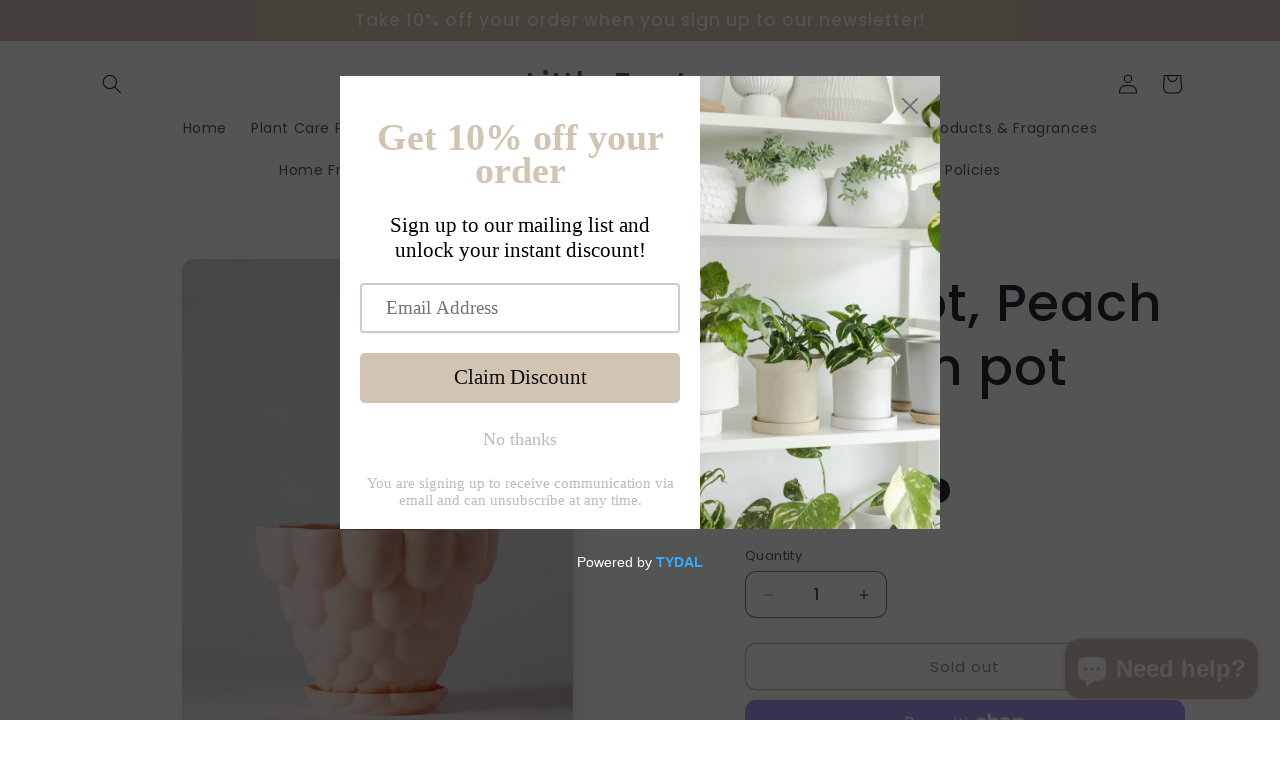

--- FILE ---
content_type: text/html; charset=utf-8
request_url: https://littlefoxlane.com/products/jelly-pot-peach-210mm-pot-size
body_size: 28282
content:
<!doctype html>
<html class="js" lang="en">
  <head>
    <meta charset="utf-8">
    <meta http-equiv="X-UA-Compatible" content="IE=edge">
    <meta name="viewport" content="width=device-width,initial-scale=1">
    <meta name="theme-color" content="">
    <link rel="canonical" href="https://littlefoxlane.com/products/jelly-pot-peach-210mm-pot-size"><link rel="preconnect" href="https://fonts.shopifycdn.com" crossorigin><title>
      Jelly Pot, Peach (210mm pot size)
 &ndash; Little Fox Lane</title>

    
      <meta name="description" content="The Angus &amp;amp; Celeste Jelly Planter has been a main stay of the Melbourne ceramic planter boom since it began in 2011. Channelling a 50s retro design aesthetic, these planters are available in 7 pastel shades. Highly crafted in pigmented high-fired porcelain, and carefully glazed inside and out, these planters are su">
    

    

<meta property="og:site_name" content="Little Fox Lane">
<meta property="og:url" content="https://littlefoxlane.com/products/jelly-pot-peach-210mm-pot-size">
<meta property="og:title" content="Jelly Pot, Peach (210mm pot size)">
<meta property="og:type" content="product">
<meta property="og:description" content="The Angus &amp;amp; Celeste Jelly Planter has been a main stay of the Melbourne ceramic planter boom since it began in 2011. Channelling a 50s retro design aesthetic, these planters are available in 7 pastel shades. Highly crafted in pigmented high-fired porcelain, and carefully glazed inside and out, these planters are su"><meta property="og:image" content="http://littlefoxlane.com/cdn/shop/products/image_3739f1d1-8a00-4e3b-85da-83c374c339af.jpg?v=1638419373">
  <meta property="og:image:secure_url" content="https://littlefoxlane.com/cdn/shop/products/image_3739f1d1-8a00-4e3b-85da-83c374c339af.jpg?v=1638419373">
  <meta property="og:image:width" content="1064">
  <meta property="og:image:height" content="1500"><meta property="og:price:amount" content="89.00">
  <meta property="og:price:currency" content="AUD"><meta name="twitter:card" content="summary_large_image">
<meta name="twitter:title" content="Jelly Pot, Peach (210mm pot size)">
<meta name="twitter:description" content="The Angus &amp;amp; Celeste Jelly Planter has been a main stay of the Melbourne ceramic planter boom since it began in 2011. Channelling a 50s retro design aesthetic, these planters are available in 7 pastel shades. Highly crafted in pigmented high-fired porcelain, and carefully glazed inside and out, these planters are su">


    <script src="//littlefoxlane.com/cdn/shop/t/8/assets/constants.js?v=132983761750457495441765266949" defer="defer"></script>
    <script src="//littlefoxlane.com/cdn/shop/t/8/assets/pubsub.js?v=25310214064522200911765266989" defer="defer"></script>
    <script src="//littlefoxlane.com/cdn/shop/t/8/assets/global.js?v=7301445359237545521765266952" defer="defer"></script>
    <script src="//littlefoxlane.com/cdn/shop/t/8/assets/details-disclosure.js?v=13653116266235556501765266950" defer="defer"></script>
    <script src="//littlefoxlane.com/cdn/shop/t/8/assets/details-modal.js?v=25581673532751508451765266950" defer="defer"></script>
    <script src="//littlefoxlane.com/cdn/shop/t/8/assets/search-form.js?v=133129549252120666541765266993" defer="defer"></script><script src="//littlefoxlane.com/cdn/shop/t/8/assets/animations.js?v=88693664871331136111765266931" defer="defer"></script><script>window.performance && window.performance.mark && window.performance.mark('shopify.content_for_header.start');</script><meta name="google-site-verification" content="O4diJ4wOxCRFQA6CDFv_WkI8c9Mo1UccY91YZimDeao">
<meta id="shopify-digital-wallet" name="shopify-digital-wallet" content="/26225956/digital_wallets/dialog">
<meta name="shopify-checkout-api-token" content="296aa7c49477e5cff10b3d371a42cda7">
<link rel="alternate" type="application/json+oembed" href="https://littlefoxlane.com/products/jelly-pot-peach-210mm-pot-size.oembed">
<script async="async" src="/checkouts/internal/preloads.js?locale=en-AU"></script>
<link rel="preconnect" href="https://shop.app" crossorigin="anonymous">
<script async="async" src="https://shop.app/checkouts/internal/preloads.js?locale=en-AU&shop_id=26225956" crossorigin="anonymous"></script>
<script id="apple-pay-shop-capabilities" type="application/json">{"shopId":26225956,"countryCode":"AU","currencyCode":"AUD","merchantCapabilities":["supports3DS"],"merchantId":"gid:\/\/shopify\/Shop\/26225956","merchantName":"Little Fox Lane","requiredBillingContactFields":["postalAddress","email","phone"],"requiredShippingContactFields":["postalAddress","email","phone"],"shippingType":"shipping","supportedNetworks":["visa","masterCard"],"total":{"type":"pending","label":"Little Fox Lane","amount":"1.00"},"shopifyPaymentsEnabled":true,"supportsSubscriptions":true}</script>
<script id="shopify-features" type="application/json">{"accessToken":"296aa7c49477e5cff10b3d371a42cda7","betas":["rich-media-storefront-analytics"],"domain":"littlefoxlane.com","predictiveSearch":true,"shopId":26225956,"locale":"en"}</script>
<script>var Shopify = Shopify || {};
Shopify.shop = "little-fox-lane.myshopify.com";
Shopify.locale = "en";
Shopify.currency = {"active":"AUD","rate":"1.0"};
Shopify.country = "AU";
Shopify.theme = {"name":"Updated copy of Updated copy of Sense","id":159963709529,"schema_name":"Sense","schema_version":"15.4.1","theme_store_id":1356,"role":"main"};
Shopify.theme.handle = "null";
Shopify.theme.style = {"id":null,"handle":null};
Shopify.cdnHost = "littlefoxlane.com/cdn";
Shopify.routes = Shopify.routes || {};
Shopify.routes.root = "/";</script>
<script type="module">!function(o){(o.Shopify=o.Shopify||{}).modules=!0}(window);</script>
<script>!function(o){function n(){var o=[];function n(){o.push(Array.prototype.slice.apply(arguments))}return n.q=o,n}var t=o.Shopify=o.Shopify||{};t.loadFeatures=n(),t.autoloadFeatures=n()}(window);</script>
<script>
  window.ShopifyPay = window.ShopifyPay || {};
  window.ShopifyPay.apiHost = "shop.app\/pay";
  window.ShopifyPay.redirectState = null;
</script>
<script id="shop-js-analytics" type="application/json">{"pageType":"product"}</script>
<script defer="defer" async type="module" src="//littlefoxlane.com/cdn/shopifycloud/shop-js/modules/v2/client.init-shop-cart-sync_BApSsMSl.en.esm.js"></script>
<script defer="defer" async type="module" src="//littlefoxlane.com/cdn/shopifycloud/shop-js/modules/v2/chunk.common_CBoos6YZ.esm.js"></script>
<script type="module">
  await import("//littlefoxlane.com/cdn/shopifycloud/shop-js/modules/v2/client.init-shop-cart-sync_BApSsMSl.en.esm.js");
await import("//littlefoxlane.com/cdn/shopifycloud/shop-js/modules/v2/chunk.common_CBoos6YZ.esm.js");

  window.Shopify.SignInWithShop?.initShopCartSync?.({"fedCMEnabled":true,"windoidEnabled":true});

</script>
<script>
  window.Shopify = window.Shopify || {};
  if (!window.Shopify.featureAssets) window.Shopify.featureAssets = {};
  window.Shopify.featureAssets['shop-js'] = {"shop-cart-sync":["modules/v2/client.shop-cart-sync_DJczDl9f.en.esm.js","modules/v2/chunk.common_CBoos6YZ.esm.js"],"init-fed-cm":["modules/v2/client.init-fed-cm_BzwGC0Wi.en.esm.js","modules/v2/chunk.common_CBoos6YZ.esm.js"],"init-windoid":["modules/v2/client.init-windoid_BS26ThXS.en.esm.js","modules/v2/chunk.common_CBoos6YZ.esm.js"],"shop-cash-offers":["modules/v2/client.shop-cash-offers_DthCPNIO.en.esm.js","modules/v2/chunk.common_CBoos6YZ.esm.js","modules/v2/chunk.modal_Bu1hFZFC.esm.js"],"shop-button":["modules/v2/client.shop-button_D_JX508o.en.esm.js","modules/v2/chunk.common_CBoos6YZ.esm.js"],"init-shop-email-lookup-coordinator":["modules/v2/client.init-shop-email-lookup-coordinator_DFwWcvrS.en.esm.js","modules/v2/chunk.common_CBoos6YZ.esm.js"],"shop-toast-manager":["modules/v2/client.shop-toast-manager_tEhgP2F9.en.esm.js","modules/v2/chunk.common_CBoos6YZ.esm.js"],"shop-login-button":["modules/v2/client.shop-login-button_DwLgFT0K.en.esm.js","modules/v2/chunk.common_CBoos6YZ.esm.js","modules/v2/chunk.modal_Bu1hFZFC.esm.js"],"avatar":["modules/v2/client.avatar_BTnouDA3.en.esm.js"],"init-shop-cart-sync":["modules/v2/client.init-shop-cart-sync_BApSsMSl.en.esm.js","modules/v2/chunk.common_CBoos6YZ.esm.js"],"pay-button":["modules/v2/client.pay-button_BuNmcIr_.en.esm.js","modules/v2/chunk.common_CBoos6YZ.esm.js"],"init-shop-for-new-customer-accounts":["modules/v2/client.init-shop-for-new-customer-accounts_DrjXSI53.en.esm.js","modules/v2/client.shop-login-button_DwLgFT0K.en.esm.js","modules/v2/chunk.common_CBoos6YZ.esm.js","modules/v2/chunk.modal_Bu1hFZFC.esm.js"],"init-customer-accounts-sign-up":["modules/v2/client.init-customer-accounts-sign-up_TlVCiykN.en.esm.js","modules/v2/client.shop-login-button_DwLgFT0K.en.esm.js","modules/v2/chunk.common_CBoos6YZ.esm.js","modules/v2/chunk.modal_Bu1hFZFC.esm.js"],"shop-follow-button":["modules/v2/client.shop-follow-button_C5D3XtBb.en.esm.js","modules/v2/chunk.common_CBoos6YZ.esm.js","modules/v2/chunk.modal_Bu1hFZFC.esm.js"],"checkout-modal":["modules/v2/client.checkout-modal_8TC_1FUY.en.esm.js","modules/v2/chunk.common_CBoos6YZ.esm.js","modules/v2/chunk.modal_Bu1hFZFC.esm.js"],"init-customer-accounts":["modules/v2/client.init-customer-accounts_C0Oh2ljF.en.esm.js","modules/v2/client.shop-login-button_DwLgFT0K.en.esm.js","modules/v2/chunk.common_CBoos6YZ.esm.js","modules/v2/chunk.modal_Bu1hFZFC.esm.js"],"lead-capture":["modules/v2/client.lead-capture_Cq0gfm7I.en.esm.js","modules/v2/chunk.common_CBoos6YZ.esm.js","modules/v2/chunk.modal_Bu1hFZFC.esm.js"],"shop-login":["modules/v2/client.shop-login_BmtnoEUo.en.esm.js","modules/v2/chunk.common_CBoos6YZ.esm.js","modules/v2/chunk.modal_Bu1hFZFC.esm.js"],"payment-terms":["modules/v2/client.payment-terms_BHOWV7U_.en.esm.js","modules/v2/chunk.common_CBoos6YZ.esm.js","modules/v2/chunk.modal_Bu1hFZFC.esm.js"]};
</script>
<script>(function() {
  var isLoaded = false;
  function asyncLoad() {
    if (isLoaded) return;
    isLoaded = true;
    var urls = ["https:\/\/cdn.shopify.com\/s\/files\/1\/2622\/5956\/t\/1\/assets\/pop_26225956.js?v=1673937077\u0026shop=little-fox-lane.myshopify.com","https:\/\/sales-pop.carecart.io\/lib\/salesnotifier.js?shop=little-fox-lane.myshopify.com","https:\/\/cdn.hextom.com\/js\/quickannouncementbar.js?shop=little-fox-lane.myshopify.com"];
    for (var i = 0; i < urls.length; i++) {
      var s = document.createElement('script');
      s.type = 'text/javascript';
      s.async = true;
      s.src = urls[i];
      var x = document.getElementsByTagName('script')[0];
      x.parentNode.insertBefore(s, x);
    }
  };
  if(window.attachEvent) {
    window.attachEvent('onload', asyncLoad);
  } else {
    window.addEventListener('load', asyncLoad, false);
  }
})();</script>
<script id="__st">var __st={"a":26225956,"offset":36000,"reqid":"3de28b71-9373-476d-ab39-a52b6088f644-1768906773","pageurl":"littlefoxlane.com\/products\/jelly-pot-peach-210mm-pot-size","u":"e8c6e9de3473","p":"product","rtyp":"product","rid":6937099763801};</script>
<script>window.ShopifyPaypalV4VisibilityTracking = true;</script>
<script id="captcha-bootstrap">!function(){'use strict';const t='contact',e='account',n='new_comment',o=[[t,t],['blogs',n],['comments',n],[t,'customer']],c=[[e,'customer_login'],[e,'guest_login'],[e,'recover_customer_password'],[e,'create_customer']],r=t=>t.map((([t,e])=>`form[action*='/${t}']:not([data-nocaptcha='true']) input[name='form_type'][value='${e}']`)).join(','),a=t=>()=>t?[...document.querySelectorAll(t)].map((t=>t.form)):[];function s(){const t=[...o],e=r(t);return a(e)}const i='password',u='form_key',d=['recaptcha-v3-token','g-recaptcha-response','h-captcha-response',i],f=()=>{try{return window.sessionStorage}catch{return}},m='__shopify_v',_=t=>t.elements[u];function p(t,e,n=!1){try{const o=window.sessionStorage,c=JSON.parse(o.getItem(e)),{data:r}=function(t){const{data:e,action:n}=t;return t[m]||n?{data:e,action:n}:{data:t,action:n}}(c);for(const[e,n]of Object.entries(r))t.elements[e]&&(t.elements[e].value=n);n&&o.removeItem(e)}catch(o){console.error('form repopulation failed',{error:o})}}const l='form_type',E='cptcha';function T(t){t.dataset[E]=!0}const w=window,h=w.document,L='Shopify',v='ce_forms',y='captcha';let A=!1;((t,e)=>{const n=(g='f06e6c50-85a8-45c8-87d0-21a2b65856fe',I='https://cdn.shopify.com/shopifycloud/storefront-forms-hcaptcha/ce_storefront_forms_captcha_hcaptcha.v1.5.2.iife.js',D={infoText:'Protected by hCaptcha',privacyText:'Privacy',termsText:'Terms'},(t,e,n)=>{const o=w[L][v],c=o.bindForm;if(c)return c(t,g,e,D).then(n);var r;o.q.push([[t,g,e,D],n]),r=I,A||(h.body.append(Object.assign(h.createElement('script'),{id:'captcha-provider',async:!0,src:r})),A=!0)});var g,I,D;w[L]=w[L]||{},w[L][v]=w[L][v]||{},w[L][v].q=[],w[L][y]=w[L][y]||{},w[L][y].protect=function(t,e){n(t,void 0,e),T(t)},Object.freeze(w[L][y]),function(t,e,n,w,h,L){const[v,y,A,g]=function(t,e,n){const i=e?o:[],u=t?c:[],d=[...i,...u],f=r(d),m=r(i),_=r(d.filter((([t,e])=>n.includes(e))));return[a(f),a(m),a(_),s()]}(w,h,L),I=t=>{const e=t.target;return e instanceof HTMLFormElement?e:e&&e.form},D=t=>v().includes(t);t.addEventListener('submit',(t=>{const e=I(t);if(!e)return;const n=D(e)&&!e.dataset.hcaptchaBound&&!e.dataset.recaptchaBound,o=_(e),c=g().includes(e)&&(!o||!o.value);(n||c)&&t.preventDefault(),c&&!n&&(function(t){try{if(!f())return;!function(t){const e=f();if(!e)return;const n=_(t);if(!n)return;const o=n.value;o&&e.removeItem(o)}(t);const e=Array.from(Array(32),(()=>Math.random().toString(36)[2])).join('');!function(t,e){_(t)||t.append(Object.assign(document.createElement('input'),{type:'hidden',name:u})),t.elements[u].value=e}(t,e),function(t,e){const n=f();if(!n)return;const o=[...t.querySelectorAll(`input[type='${i}']`)].map((({name:t})=>t)),c=[...d,...o],r={};for(const[a,s]of new FormData(t).entries())c.includes(a)||(r[a]=s);n.setItem(e,JSON.stringify({[m]:1,action:t.action,data:r}))}(t,e)}catch(e){console.error('failed to persist form',e)}}(e),e.submit())}));const S=(t,e)=>{t&&!t.dataset[E]&&(n(t,e.some((e=>e===t))),T(t))};for(const o of['focusin','change'])t.addEventListener(o,(t=>{const e=I(t);D(e)&&S(e,y())}));const B=e.get('form_key'),M=e.get(l),P=B&&M;t.addEventListener('DOMContentLoaded',(()=>{const t=y();if(P)for(const e of t)e.elements[l].value===M&&p(e,B);[...new Set([...A(),...v().filter((t=>'true'===t.dataset.shopifyCaptcha))])].forEach((e=>S(e,t)))}))}(h,new URLSearchParams(w.location.search),n,t,e,['guest_login'])})(!0,!0)}();</script>
<script integrity="sha256-4kQ18oKyAcykRKYeNunJcIwy7WH5gtpwJnB7kiuLZ1E=" data-source-attribution="shopify.loadfeatures" defer="defer" src="//littlefoxlane.com/cdn/shopifycloud/storefront/assets/storefront/load_feature-a0a9edcb.js" crossorigin="anonymous"></script>
<script crossorigin="anonymous" defer="defer" src="//littlefoxlane.com/cdn/shopifycloud/storefront/assets/shopify_pay/storefront-65b4c6d7.js?v=20250812"></script>
<script data-source-attribution="shopify.dynamic_checkout.dynamic.init">var Shopify=Shopify||{};Shopify.PaymentButton=Shopify.PaymentButton||{isStorefrontPortableWallets:!0,init:function(){window.Shopify.PaymentButton.init=function(){};var t=document.createElement("script");t.src="https://littlefoxlane.com/cdn/shopifycloud/portable-wallets/latest/portable-wallets.en.js",t.type="module",document.head.appendChild(t)}};
</script>
<script data-source-attribution="shopify.dynamic_checkout.buyer_consent">
  function portableWalletsHideBuyerConsent(e){var t=document.getElementById("shopify-buyer-consent"),n=document.getElementById("shopify-subscription-policy-button");t&&n&&(t.classList.add("hidden"),t.setAttribute("aria-hidden","true"),n.removeEventListener("click",e))}function portableWalletsShowBuyerConsent(e){var t=document.getElementById("shopify-buyer-consent"),n=document.getElementById("shopify-subscription-policy-button");t&&n&&(t.classList.remove("hidden"),t.removeAttribute("aria-hidden"),n.addEventListener("click",e))}window.Shopify?.PaymentButton&&(window.Shopify.PaymentButton.hideBuyerConsent=portableWalletsHideBuyerConsent,window.Shopify.PaymentButton.showBuyerConsent=portableWalletsShowBuyerConsent);
</script>
<script>
  function portableWalletsCleanup(e){e&&e.src&&console.error("Failed to load portable wallets script "+e.src);var t=document.querySelectorAll("shopify-accelerated-checkout .shopify-payment-button__skeleton, shopify-accelerated-checkout-cart .wallet-cart-button__skeleton"),e=document.getElementById("shopify-buyer-consent");for(let e=0;e<t.length;e++)t[e].remove();e&&e.remove()}function portableWalletsNotLoadedAsModule(e){e instanceof ErrorEvent&&"string"==typeof e.message&&e.message.includes("import.meta")&&"string"==typeof e.filename&&e.filename.includes("portable-wallets")&&(window.removeEventListener("error",portableWalletsNotLoadedAsModule),window.Shopify.PaymentButton.failedToLoad=e,"loading"===document.readyState?document.addEventListener("DOMContentLoaded",window.Shopify.PaymentButton.init):window.Shopify.PaymentButton.init())}window.addEventListener("error",portableWalletsNotLoadedAsModule);
</script>

<script type="module" src="https://littlefoxlane.com/cdn/shopifycloud/portable-wallets/latest/portable-wallets.en.js" onError="portableWalletsCleanup(this)" crossorigin="anonymous"></script>
<script nomodule>
  document.addEventListener("DOMContentLoaded", portableWalletsCleanup);
</script>

<link id="shopify-accelerated-checkout-styles" rel="stylesheet" media="screen" href="https://littlefoxlane.com/cdn/shopifycloud/portable-wallets/latest/accelerated-checkout-backwards-compat.css" crossorigin="anonymous">
<style id="shopify-accelerated-checkout-cart">
        #shopify-buyer-consent {
  margin-top: 1em;
  display: inline-block;
  width: 100%;
}

#shopify-buyer-consent.hidden {
  display: none;
}

#shopify-subscription-policy-button {
  background: none;
  border: none;
  padding: 0;
  text-decoration: underline;
  font-size: inherit;
  cursor: pointer;
}

#shopify-subscription-policy-button::before {
  box-shadow: none;
}

      </style>
<script id="sections-script" data-sections="header" defer="defer" src="//littlefoxlane.com/cdn/shop/t/8/compiled_assets/scripts.js?v=872"></script>
<script>window.performance && window.performance.mark && window.performance.mark('shopify.content_for_header.end');</script>


    <style data-shopify>
      @font-face {
  font-family: Poppins;
  font-weight: 400;
  font-style: normal;
  font-display: swap;
  src: url("//littlefoxlane.com/cdn/fonts/poppins/poppins_n4.0ba78fa5af9b0e1a374041b3ceaadf0a43b41362.woff2") format("woff2"),
       url("//littlefoxlane.com/cdn/fonts/poppins/poppins_n4.214741a72ff2596839fc9760ee7a770386cf16ca.woff") format("woff");
}

      @font-face {
  font-family: Poppins;
  font-weight: 700;
  font-style: normal;
  font-display: swap;
  src: url("//littlefoxlane.com/cdn/fonts/poppins/poppins_n7.56758dcf284489feb014a026f3727f2f20a54626.woff2") format("woff2"),
       url("//littlefoxlane.com/cdn/fonts/poppins/poppins_n7.f34f55d9b3d3205d2cd6f64955ff4b36f0cfd8da.woff") format("woff");
}

      @font-face {
  font-family: Poppins;
  font-weight: 400;
  font-style: italic;
  font-display: swap;
  src: url("//littlefoxlane.com/cdn/fonts/poppins/poppins_i4.846ad1e22474f856bd6b81ba4585a60799a9f5d2.woff2") format("woff2"),
       url("//littlefoxlane.com/cdn/fonts/poppins/poppins_i4.56b43284e8b52fc64c1fd271f289a39e8477e9ec.woff") format("woff");
}

      @font-face {
  font-family: Poppins;
  font-weight: 700;
  font-style: italic;
  font-display: swap;
  src: url("//littlefoxlane.com/cdn/fonts/poppins/poppins_i7.42fd71da11e9d101e1e6c7932199f925f9eea42d.woff2") format("woff2"),
       url("//littlefoxlane.com/cdn/fonts/poppins/poppins_i7.ec8499dbd7616004e21155106d13837fff4cf556.woff") format("woff");
}

      @font-face {
  font-family: Poppins;
  font-weight: 500;
  font-style: normal;
  font-display: swap;
  src: url("//littlefoxlane.com/cdn/fonts/poppins/poppins_n5.ad5b4b72b59a00358afc706450c864c3c8323842.woff2") format("woff2"),
       url("//littlefoxlane.com/cdn/fonts/poppins/poppins_n5.33757fdf985af2d24b32fcd84c9a09224d4b2c39.woff") format("woff");
}


      
        :root,
        .color-scheme-1 {
          --color-background: 255,255,255;
        
          --gradient-background: linear-gradient(180deg, rgba(255, 255, 255, 1), rgba(255, 255, 255, 1) 100%);
        

        

        --color-foreground: 46,42,57;
        --color-background-contrast: 191,191,191;
        --color-shadow: 46,42,57;
        --color-button: 210,196,179;
        --color-button-text: 253,251,247;
        --color-secondary-button: 255,255,255;
        --color-secondary-button-text: 46,42,57;
        --color-link: 46,42,57;
        --color-badge-foreground: 46,42,57;
        --color-badge-background: 255,255,255;
        --color-badge-border: 46,42,57;
        --payment-terms-background-color: rgb(255 255 255);
      }
      
        
        .color-scheme-2 {
          --color-background: 255,255,255;
        
          --gradient-background: linear-gradient(161deg, rgba(210, 196, 179, 1), rgba(210, 196, 179, 1) 25%, rgba(255, 255, 255, 1) 100%);
        

        

        --color-foreground: 46,42,57;
        --color-background-contrast: 191,191,191;
        --color-shadow: 46,42,57;
        --color-button: 46,42,57;
        --color-button-text: 255,255,255;
        --color-secondary-button: 255,255,255;
        --color-secondary-button-text: 46,42,57;
        --color-link: 46,42,57;
        --color-badge-foreground: 46,42,57;
        --color-badge-background: 255,255,255;
        --color-badge-border: 46,42,57;
        --payment-terms-background-color: rgb(255 255 255);
      }
      
        
        .color-scheme-3 {
          --color-background: 46,42,57;
        
          --gradient-background: #2e2a39;
        

        

        --color-foreground: 255,255,255;
        --color-background-contrast: 58,53,72;
        --color-shadow: 46,42,57;
        --color-button: 255,255,255;
        --color-button-text: 46,42,57;
        --color-secondary-button: 46,42,57;
        --color-secondary-button-text: 255,255,255;
        --color-link: 255,255,255;
        --color-badge-foreground: 255,255,255;
        --color-badge-background: 46,42,57;
        --color-badge-border: 255,255,255;
        --payment-terms-background-color: rgb(46 42 57);
      }
      
        
        .color-scheme-4 {
          --color-background: 210,196,179;
        
          --gradient-background: #d2c4b3;
        

        

        --color-foreground: 253,251,247;
        --color-background-contrast: 163,134,99;
        --color-shadow: 46,42,57;
        --color-button: 253,251,247;
        --color-button-text: 210,196,179;
        --color-secondary-button: 210,196,179;
        --color-secondary-button-text: 253,251,247;
        --color-link: 253,251,247;
        --color-badge-foreground: 253,251,247;
        --color-badge-background: 210,196,179;
        --color-badge-border: 253,251,247;
        --payment-terms-background-color: rgb(210 196 179);
      }
      
        
        .color-scheme-5 {
          --color-background: 220,199,175;
        
          --gradient-background: linear-gradient(320deg, rgba(210, 196, 179, 1), rgba(220, 199, 175, 1) 100%);
        

        

        --color-foreground: 253,251,247;
        --color-background-contrast: 181,137,86;
        --color-shadow: 46,42,57;
        --color-button: 253,251,247;
        --color-button-text: 220,199,175;
        --color-secondary-button: 220,199,175;
        --color-secondary-button-text: 253,251,247;
        --color-link: 253,251,247;
        --color-badge-foreground: 253,251,247;
        --color-badge-background: 220,199,175;
        --color-badge-border: 253,251,247;
        --payment-terms-background-color: rgb(220 199 175);
      }
      

      body, .color-scheme-1, .color-scheme-2, .color-scheme-3, .color-scheme-4, .color-scheme-5 {
        color: rgba(var(--color-foreground), 0.75);
        background-color: rgb(var(--color-background));
      }

      :root {
        --font-body-family: Poppins, sans-serif;
        --font-body-style: normal;
        --font-body-weight: 400;
        --font-body-weight-bold: 700;

        --font-heading-family: Poppins, sans-serif;
        --font-heading-style: normal;
        --font-heading-weight: 500;

        --font-body-scale: 1.0;
        --font-heading-scale: 1.3;

        --media-padding: px;
        --media-border-opacity: 0.1;
        --media-border-width: 0px;
        --media-radius: 12px;
        --media-shadow-opacity: 0.1;
        --media-shadow-horizontal-offset: 10px;
        --media-shadow-vertical-offset: 12px;
        --media-shadow-blur-radius: 20px;
        --media-shadow-visible: 1;

        --page-width: 120rem;
        --page-width-margin: 0rem;

        --product-card-image-padding: 0.0rem;
        --product-card-corner-radius: 1.2rem;
        --product-card-text-alignment: center;
        --product-card-border-width: 0.0rem;
        --product-card-border-opacity: 0.1;
        --product-card-shadow-opacity: 0.05;
        --product-card-shadow-visible: 1;
        --product-card-shadow-horizontal-offset: 1.0rem;
        --product-card-shadow-vertical-offset: 1.0rem;
        --product-card-shadow-blur-radius: 3.5rem;

        --collection-card-image-padding: 0.0rem;
        --collection-card-corner-radius: 1.2rem;
        --collection-card-text-alignment: center;
        --collection-card-border-width: 0.0rem;
        --collection-card-border-opacity: 0.1;
        --collection-card-shadow-opacity: 0.05;
        --collection-card-shadow-visible: 1;
        --collection-card-shadow-horizontal-offset: 1.0rem;
        --collection-card-shadow-vertical-offset: 1.0rem;
        --collection-card-shadow-blur-radius: 3.5rem;

        --blog-card-image-padding: 0.0rem;
        --blog-card-corner-radius: 1.2rem;
        --blog-card-text-alignment: center;
        --blog-card-border-width: 0.0rem;
        --blog-card-border-opacity: 0.1;
        --blog-card-shadow-opacity: 0.05;
        --blog-card-shadow-visible: 1;
        --blog-card-shadow-horizontal-offset: 1.0rem;
        --blog-card-shadow-vertical-offset: 1.0rem;
        --blog-card-shadow-blur-radius: 3.5rem;

        --badge-corner-radius: 2.0rem;

        --popup-border-width: 1px;
        --popup-border-opacity: 0.1;
        --popup-corner-radius: 22px;
        --popup-shadow-opacity: 0.1;
        --popup-shadow-horizontal-offset: 10px;
        --popup-shadow-vertical-offset: 12px;
        --popup-shadow-blur-radius: 20px;

        --drawer-border-width: 1px;
        --drawer-border-opacity: 0.1;
        --drawer-shadow-opacity: 0.0;
        --drawer-shadow-horizontal-offset: 0px;
        --drawer-shadow-vertical-offset: 4px;
        --drawer-shadow-blur-radius: 5px;

        --spacing-sections-desktop: 36px;
        --spacing-sections-mobile: 25px;

        --grid-desktop-vertical-spacing: 40px;
        --grid-desktop-horizontal-spacing: 40px;
        --grid-mobile-vertical-spacing: 20px;
        --grid-mobile-horizontal-spacing: 20px;

        --text-boxes-border-opacity: 0.1;
        --text-boxes-border-width: 0px;
        --text-boxes-radius: 24px;
        --text-boxes-shadow-opacity: 0.0;
        --text-boxes-shadow-visible: 0;
        --text-boxes-shadow-horizontal-offset: 10px;
        --text-boxes-shadow-vertical-offset: 12px;
        --text-boxes-shadow-blur-radius: 20px;

        --buttons-radius: 10px;
        --buttons-radius-outset: 11px;
        --buttons-border-width: 1px;
        --buttons-border-opacity: 0.55;
        --buttons-shadow-opacity: 0.0;
        --buttons-shadow-visible: 0;
        --buttons-shadow-horizontal-offset: 0px;
        --buttons-shadow-vertical-offset: 4px;
        --buttons-shadow-blur-radius: 5px;
        --buttons-border-offset: 0.3px;

        --inputs-radius: 10px;
        --inputs-border-width: 1px;
        --inputs-border-opacity: 0.55;
        --inputs-shadow-opacity: 0.0;
        --inputs-shadow-horizontal-offset: 0px;
        --inputs-margin-offset: 0px;
        --inputs-shadow-vertical-offset: 4px;
        --inputs-shadow-blur-radius: 5px;
        --inputs-radius-outset: 11px;

        --variant-pills-radius: 10px;
        --variant-pills-border-width: 0px;
        --variant-pills-border-opacity: 0.1;
        --variant-pills-shadow-opacity: 0.0;
        --variant-pills-shadow-horizontal-offset: 0px;
        --variant-pills-shadow-vertical-offset: 4px;
        --variant-pills-shadow-blur-radius: 5px;
      }

      *,
      *::before,
      *::after {
        box-sizing: inherit;
      }

      html {
        box-sizing: border-box;
        font-size: calc(var(--font-body-scale) * 62.5%);
        height: 100%;
      }

      body {
        display: grid;
        grid-template-rows: auto auto 1fr auto;
        grid-template-columns: 100%;
        min-height: 100%;
        margin: 0;
        font-size: 1.5rem;
        letter-spacing: 0.06rem;
        line-height: calc(1 + 0.8 / var(--font-body-scale));
        font-family: var(--font-body-family);
        font-style: var(--font-body-style);
        font-weight: var(--font-body-weight);
      }

      @media screen and (min-width: 750px) {
        body {
          font-size: 1.6rem;
        }
      }
    </style>

    <link href="//littlefoxlane.com/cdn/shop/t/8/assets/base.css?v=159841507637079171801765266932" rel="stylesheet" type="text/css" media="all" />
    <link rel="stylesheet" href="//littlefoxlane.com/cdn/shop/t/8/assets/component-cart-items.css?v=13033300910818915211765266937" media="print" onload="this.media='all'">
      <link rel="preload" as="font" href="//littlefoxlane.com/cdn/fonts/poppins/poppins_n4.0ba78fa5af9b0e1a374041b3ceaadf0a43b41362.woff2" type="font/woff2" crossorigin>
      

      <link rel="preload" as="font" href="//littlefoxlane.com/cdn/fonts/poppins/poppins_n5.ad5b4b72b59a00358afc706450c864c3c8323842.woff2" type="font/woff2" crossorigin>
      
<link
        rel="stylesheet"
        href="//littlefoxlane.com/cdn/shop/t/8/assets/component-predictive-search.css?v=118923337488134913561765266944"
        media="print"
        onload="this.media='all'"
      ><script>
      if (Shopify.designMode) {
        document.documentElement.classList.add('shopify-design-mode');
      }
    </script>
  <script type="text/javascript">
  window.Pop = window.Pop || {};
  window.Pop.common = window.Pop.common || {};
  window.Pop.common.shop = {
    permanent_domain: 'little-fox-lane.myshopify.com',
    currency: "AUD",
    money_format: "${{amount}}",
    id: 26225956
  };
  

  window.Pop.common.template = 'product';
  window.Pop.common.cart = {};
  window.Pop.common.vapid_public_key = "BJuXCmrtTK335SuczdNVYrGVtP_WXn4jImChm49st7K7z7e8gxSZUKk4DhUpk8j2Xpiw5G4-ylNbMKLlKkUEU98=";
  window.Pop.global_config = {"asset_urls":{"loy":{},"rev":{},"pu":{"init_js":null},"widgets":{"init_js":"https:\/\/cdn.shopify.com\/s\/files\/1\/0194\/1736\/6592\/t\/1\/assets\/ba_widget_init.js?v=1743185715","modal_js":"https:\/\/cdn.shopify.com\/s\/files\/1\/0194\/1736\/6592\/t\/1\/assets\/ba_widget_modal.js?v=1728041538","modal_css":"https:\/\/cdn.shopify.com\/s\/files\/1\/0194\/1736\/6592\/t\/1\/assets\/ba_widget_modal.css?v=1654723622"},"forms":{},"global":{"helper_js":"https:\/\/cdn.shopify.com\/s\/files\/1\/0194\/1736\/6592\/t\/1\/assets\/ba_pop_tracking.js?v=1704919189"}},"proxy_paths":{"pop":"\/apps\/ba-pop","app_metrics":"\/apps\/ba-pop\/app_metrics","push_subscription":"\/apps\/ba-pop\/push"},"aat":["pop"],"pv":false,"sts":false,"bam":true,"batc":true,"base_money_format":"${{amount}}","online_store_version":1,"loy_js_api_enabled":false,"shop":{"id":26225956,"name":"Little Fox Lane","domain":"littlefoxlane.com"}};
  window.Pop.widgets_config = {"id":61748,"active":true,"frequency_limit_amount":2,"frequency_limit_time_unit":"days","background_image":{"position":"right","widget_background_preview_url":"https:\/\/activestorage-public.s3.us-west-2.amazonaws.com\/8nuwlhfe26vyhbq4jpg613yl933h"},"initial_state":{"body":"Sign up to our mailing list and unlock your instant discount!\r\n","title":"Get 10% off your order","cta_text":"Claim Discount","show_email":"true","action_text":"Saving...","footer_text":"You are signing up to receive communication via email and can unsubscribe at any time.","dismiss_text":"No thanks","email_placeholder":"Email Address","phone_placeholder":"Phone Number"},"success_state":{"body":"Thanks for subscribing. Copy your discount code and apply to your next order.","title":"Discount Unlocked!","cta_text":"Continue shopping","cta_action":"dismiss","redirect_url":"","open_url_new_tab":"false"},"closed_state":{"action":"show_sticky_bar","font_size":"15","action_text":"GET 10% OFF","display_offset":"300","display_position":"left"},"error_state":{"submit_error":"Sorry, please try again later","invalid_email":"Please enter valid email address!","error_subscribing":"Error subscribing, try again later","already_registered":"You have already registered","invalid_phone_number":"Please enter valid phone number!"},"trigger":{"action":"on_timer","delay_in_seconds":"0"},"colors":{"link_color":"#4FC3F7","sticky_bar_bg":"#00695c","cta_font_color":"#111111","body_font_color":"#000","sticky_bar_text":"#fff","background_color":"#fff","error_text_color":"#ff2626","title_font_color":"#d2c4b3","footer_font_color":"#bbb","dismiss_font_color":"#bbb","cta_background_color":"#d2c4b3","sticky_coupon_bar_bg":"#00695c","error_text_background":"","sticky_coupon_bar_text":"#fff"},"sticky_coupon_bar":{"enabled":"true","message":"Don't forget to use your code"},"display_style":{"font":"inherit","size":"regular","align":"center"},"dismissable":true,"has_background":true,"opt_in_channels":["email"],"rules":[],"widget_css":".powered_by_rivo{\n  display: block;\n}\n.ba_widget_main_design {\n  background: #fff;\n}\n.ba_widget_content{text-align: center}\n.ba_widget_parent{\n  font-family: inherit;\n}\n.ba_widget_parent.background{\n}\n.ba_widget_left_content{\n}\n.ba_widget_right_content{\n  background-image: url(\"https:\/\/d15d3imw3mjndz.cloudfront.net\/8nuwlhfe26vyhbq4jpg613yl933h\");\n}\n#ba_widget_cta_button:disabled{\n  background: #d2c4b3cc;\n}\n#ba_widget_cta_button{\n  background: #d2c4b3;\n  color: #111111;\n}\n#ba_widget_cta_button:after {\n  background: #d2c4b3e0;\n}\n.ba_initial_state_title, .ba_success_state_title{\n  color: #d2c4b3;\n}\n.ba_initial_state_body, .ba_success_state_body{\n  color: #000;\n}\n.ba_initial_state_dismiss_text{\n  color: #bbb;\n}\n.ba_initial_state_footer_text, .ba_initial_state_sms_agreement{\n  color: #bbb;\n}\n.ba_widget_error{\n  color: #ff2626;\n  background: ;\n}\n.ba_link_color{\n  color: #4FC3F7;\n}\n","custom_css":null,"logo":null};
</script>


<script type="text/javascript">
  

  (function() {
    //Global snippet for Email Popups
    //this is updated automatically - do not edit manually.
    document.addEventListener('DOMContentLoaded', function() {
      function loadScript(src, defer, done) {
        var js = document.createElement('script');
        js.src = src;
        js.defer = defer;
        js.onload = function(){done();};
        js.onerror = function(){
          done(new Error('Failed to load script ' + src));
        };
        document.head.appendChild(js);
      }

      function browserSupportsAllFeatures() {
        return window.Promise && window.fetch && window.Symbol;
      }

      if (browserSupportsAllFeatures()) {
        main();
      } else {
        loadScript('https://cdnjs.cloudflare.com/polyfill/v3/polyfill.min.js?features=Promise,fetch', true, main);
      }

      function loadAppScripts(){
        const popAppEmbedEnabled = document.getElementById("pop-app-embed-init");

        if (window.Pop.global_config.aat.includes("pop") && !popAppEmbedEnabled){
          loadScript(window.Pop.global_config.asset_urls.widgets.init_js, true, function(){});
        }
      }

      function main(err) {
        loadScript(window.Pop.global_config.asset_urls.global.helper_js, false, loadAppScripts);
      }
    });
  })();
</script>

<script src="https://cdn.shopify.com/extensions/e4b3a77b-20c9-4161-b1bb-deb87046128d/inbox-1253/assets/inbox-chat-loader.js" type="text/javascript" defer="defer"></script>
<script src="https://cdn.shopify.com/extensions/1aff304a-11ec-47a0-aee1-7f4ae56792d4/tydal-popups-email-pop-ups-4/assets/pop-app-embed.js" type="text/javascript" defer="defer"></script>
<link href="https://monorail-edge.shopifysvc.com" rel="dns-prefetch">
<script>(function(){if ("sendBeacon" in navigator && "performance" in window) {try {var session_token_from_headers = performance.getEntriesByType('navigation')[0].serverTiming.find(x => x.name == '_s').description;} catch {var session_token_from_headers = undefined;}var session_cookie_matches = document.cookie.match(/_shopify_s=([^;]*)/);var session_token_from_cookie = session_cookie_matches && session_cookie_matches.length === 2 ? session_cookie_matches[1] : "";var session_token = session_token_from_headers || session_token_from_cookie || "";function handle_abandonment_event(e) {var entries = performance.getEntries().filter(function(entry) {return /monorail-edge.shopifysvc.com/.test(entry.name);});if (!window.abandonment_tracked && entries.length === 0) {window.abandonment_tracked = true;var currentMs = Date.now();var navigation_start = performance.timing.navigationStart;var payload = {shop_id: 26225956,url: window.location.href,navigation_start,duration: currentMs - navigation_start,session_token,page_type: "product"};window.navigator.sendBeacon("https://monorail-edge.shopifysvc.com/v1/produce", JSON.stringify({schema_id: "online_store_buyer_site_abandonment/1.1",payload: payload,metadata: {event_created_at_ms: currentMs,event_sent_at_ms: currentMs}}));}}window.addEventListener('pagehide', handle_abandonment_event);}}());</script>
<script id="web-pixels-manager-setup">(function e(e,d,r,n,o){if(void 0===o&&(o={}),!Boolean(null===(a=null===(i=window.Shopify)||void 0===i?void 0:i.analytics)||void 0===a?void 0:a.replayQueue)){var i,a;window.Shopify=window.Shopify||{};var t=window.Shopify;t.analytics=t.analytics||{};var s=t.analytics;s.replayQueue=[],s.publish=function(e,d,r){return s.replayQueue.push([e,d,r]),!0};try{self.performance.mark("wpm:start")}catch(e){}var l=function(){var e={modern:/Edge?\/(1{2}[4-9]|1[2-9]\d|[2-9]\d{2}|\d{4,})\.\d+(\.\d+|)|Firefox\/(1{2}[4-9]|1[2-9]\d|[2-9]\d{2}|\d{4,})\.\d+(\.\d+|)|Chrom(ium|e)\/(9{2}|\d{3,})\.\d+(\.\d+|)|(Maci|X1{2}).+ Version\/(15\.\d+|(1[6-9]|[2-9]\d|\d{3,})\.\d+)([,.]\d+|)( \(\w+\)|)( Mobile\/\w+|) Safari\/|Chrome.+OPR\/(9{2}|\d{3,})\.\d+\.\d+|(CPU[ +]OS|iPhone[ +]OS|CPU[ +]iPhone|CPU IPhone OS|CPU iPad OS)[ +]+(15[._]\d+|(1[6-9]|[2-9]\d|\d{3,})[._]\d+)([._]\d+|)|Android:?[ /-](13[3-9]|1[4-9]\d|[2-9]\d{2}|\d{4,})(\.\d+|)(\.\d+|)|Android.+Firefox\/(13[5-9]|1[4-9]\d|[2-9]\d{2}|\d{4,})\.\d+(\.\d+|)|Android.+Chrom(ium|e)\/(13[3-9]|1[4-9]\d|[2-9]\d{2}|\d{4,})\.\d+(\.\d+|)|SamsungBrowser\/([2-9]\d|\d{3,})\.\d+/,legacy:/Edge?\/(1[6-9]|[2-9]\d|\d{3,})\.\d+(\.\d+|)|Firefox\/(5[4-9]|[6-9]\d|\d{3,})\.\d+(\.\d+|)|Chrom(ium|e)\/(5[1-9]|[6-9]\d|\d{3,})\.\d+(\.\d+|)([\d.]+$|.*Safari\/(?![\d.]+ Edge\/[\d.]+$))|(Maci|X1{2}).+ Version\/(10\.\d+|(1[1-9]|[2-9]\d|\d{3,})\.\d+)([,.]\d+|)( \(\w+\)|)( Mobile\/\w+|) Safari\/|Chrome.+OPR\/(3[89]|[4-9]\d|\d{3,})\.\d+\.\d+|(CPU[ +]OS|iPhone[ +]OS|CPU[ +]iPhone|CPU IPhone OS|CPU iPad OS)[ +]+(10[._]\d+|(1[1-9]|[2-9]\d|\d{3,})[._]\d+)([._]\d+|)|Android:?[ /-](13[3-9]|1[4-9]\d|[2-9]\d{2}|\d{4,})(\.\d+|)(\.\d+|)|Mobile Safari.+OPR\/([89]\d|\d{3,})\.\d+\.\d+|Android.+Firefox\/(13[5-9]|1[4-9]\d|[2-9]\d{2}|\d{4,})\.\d+(\.\d+|)|Android.+Chrom(ium|e)\/(13[3-9]|1[4-9]\d|[2-9]\d{2}|\d{4,})\.\d+(\.\d+|)|Android.+(UC? ?Browser|UCWEB|U3)[ /]?(15\.([5-9]|\d{2,})|(1[6-9]|[2-9]\d|\d{3,})\.\d+)\.\d+|SamsungBrowser\/(5\.\d+|([6-9]|\d{2,})\.\d+)|Android.+MQ{2}Browser\/(14(\.(9|\d{2,})|)|(1[5-9]|[2-9]\d|\d{3,})(\.\d+|))(\.\d+|)|K[Aa][Ii]OS\/(3\.\d+|([4-9]|\d{2,})\.\d+)(\.\d+|)/},d=e.modern,r=e.legacy,n=navigator.userAgent;return n.match(d)?"modern":n.match(r)?"legacy":"unknown"}(),u="modern"===l?"modern":"legacy",c=(null!=n?n:{modern:"",legacy:""})[u],f=function(e){return[e.baseUrl,"/wpm","/b",e.hashVersion,"modern"===e.buildTarget?"m":"l",".js"].join("")}({baseUrl:d,hashVersion:r,buildTarget:u}),m=function(e){var d=e.version,r=e.bundleTarget,n=e.surface,o=e.pageUrl,i=e.monorailEndpoint;return{emit:function(e){var a=e.status,t=e.errorMsg,s=(new Date).getTime(),l=JSON.stringify({metadata:{event_sent_at_ms:s},events:[{schema_id:"web_pixels_manager_load/3.1",payload:{version:d,bundle_target:r,page_url:o,status:a,surface:n,error_msg:t},metadata:{event_created_at_ms:s}}]});if(!i)return console&&console.warn&&console.warn("[Web Pixels Manager] No Monorail endpoint provided, skipping logging."),!1;try{return self.navigator.sendBeacon.bind(self.navigator)(i,l)}catch(e){}var u=new XMLHttpRequest;try{return u.open("POST",i,!0),u.setRequestHeader("Content-Type","text/plain"),u.send(l),!0}catch(e){return console&&console.warn&&console.warn("[Web Pixels Manager] Got an unhandled error while logging to Monorail."),!1}}}}({version:r,bundleTarget:l,surface:e.surface,pageUrl:self.location.href,monorailEndpoint:e.monorailEndpoint});try{o.browserTarget=l,function(e){var d=e.src,r=e.async,n=void 0===r||r,o=e.onload,i=e.onerror,a=e.sri,t=e.scriptDataAttributes,s=void 0===t?{}:t,l=document.createElement("script"),u=document.querySelector("head"),c=document.querySelector("body");if(l.async=n,l.src=d,a&&(l.integrity=a,l.crossOrigin="anonymous"),s)for(var f in s)if(Object.prototype.hasOwnProperty.call(s,f))try{l.dataset[f]=s[f]}catch(e){}if(o&&l.addEventListener("load",o),i&&l.addEventListener("error",i),u)u.appendChild(l);else{if(!c)throw new Error("Did not find a head or body element to append the script");c.appendChild(l)}}({src:f,async:!0,onload:function(){if(!function(){var e,d;return Boolean(null===(d=null===(e=window.Shopify)||void 0===e?void 0:e.analytics)||void 0===d?void 0:d.initialized)}()){var d=window.webPixelsManager.init(e)||void 0;if(d){var r=window.Shopify.analytics;r.replayQueue.forEach((function(e){var r=e[0],n=e[1],o=e[2];d.publishCustomEvent(r,n,o)})),r.replayQueue=[],r.publish=d.publishCustomEvent,r.visitor=d.visitor,r.initialized=!0}}},onerror:function(){return m.emit({status:"failed",errorMsg:"".concat(f," has failed to load")})},sri:function(e){var d=/^sha384-[A-Za-z0-9+/=]+$/;return"string"==typeof e&&d.test(e)}(c)?c:"",scriptDataAttributes:o}),m.emit({status:"loading"})}catch(e){m.emit({status:"failed",errorMsg:(null==e?void 0:e.message)||"Unknown error"})}}})({shopId: 26225956,storefrontBaseUrl: "https://littlefoxlane.com",extensionsBaseUrl: "https://extensions.shopifycdn.com/cdn/shopifycloud/web-pixels-manager",monorailEndpoint: "https://monorail-edge.shopifysvc.com/unstable/produce_batch",surface: "storefront-renderer",enabledBetaFlags: ["2dca8a86"],webPixelsConfigList: [{"id":"497516633","configuration":"{\"config\":\"{\\\"pixel_id\\\":\\\"AW-647317051\\\",\\\"target_country\\\":\\\"AU\\\",\\\"gtag_events\\\":[{\\\"type\\\":\\\"page_view\\\",\\\"action_label\\\":\\\"AW-647317051\\\/jmp6CN6li84BELuM1bQC\\\"},{\\\"type\\\":\\\"purchase\\\",\\\"action_label\\\":\\\"AW-647317051\\\/xINSCOGli84BELuM1bQC\\\"},{\\\"type\\\":\\\"view_item\\\",\\\"action_label\\\":\\\"AW-647317051\\\/t3lECOSli84BELuM1bQC\\\"},{\\\"type\\\":\\\"add_to_cart\\\",\\\"action_label\\\":\\\"AW-647317051\\\/bgtgCOeli84BELuM1bQC\\\"},{\\\"type\\\":\\\"begin_checkout\\\",\\\"action_label\\\":\\\"AW-647317051\\\/YrdQCOqli84BELuM1bQC\\\"},{\\\"type\\\":\\\"search\\\",\\\"action_label\\\":\\\"AW-647317051\\\/S-vFCO2li84BELuM1bQC\\\"},{\\\"type\\\":\\\"add_payment_info\\\",\\\"action_label\\\":\\\"AW-647317051\\\/9kQ9CPCli84BELuM1bQC\\\"}],\\\"enable_monitoring_mode\\\":false}\"}","eventPayloadVersion":"v1","runtimeContext":"OPEN","scriptVersion":"b2a88bafab3e21179ed38636efcd8a93","type":"APP","apiClientId":1780363,"privacyPurposes":[],"dataSharingAdjustments":{"protectedCustomerApprovalScopes":["read_customer_address","read_customer_email","read_customer_name","read_customer_personal_data","read_customer_phone"]}},{"id":"151683161","configuration":"{\"pixel_id\":\"202054264859940\",\"pixel_type\":\"facebook_pixel\",\"metaapp_system_user_token\":\"-\"}","eventPayloadVersion":"v1","runtimeContext":"OPEN","scriptVersion":"ca16bc87fe92b6042fbaa3acc2fbdaa6","type":"APP","apiClientId":2329312,"privacyPurposes":["ANALYTICS","MARKETING","SALE_OF_DATA"],"dataSharingAdjustments":{"protectedCustomerApprovalScopes":["read_customer_address","read_customer_email","read_customer_name","read_customer_personal_data","read_customer_phone"]}},{"id":"shopify-app-pixel","configuration":"{}","eventPayloadVersion":"v1","runtimeContext":"STRICT","scriptVersion":"0450","apiClientId":"shopify-pixel","type":"APP","privacyPurposes":["ANALYTICS","MARKETING"]},{"id":"shopify-custom-pixel","eventPayloadVersion":"v1","runtimeContext":"LAX","scriptVersion":"0450","apiClientId":"shopify-pixel","type":"CUSTOM","privacyPurposes":["ANALYTICS","MARKETING"]}],isMerchantRequest: false,initData: {"shop":{"name":"Little Fox Lane","paymentSettings":{"currencyCode":"AUD"},"myshopifyDomain":"little-fox-lane.myshopify.com","countryCode":"AU","storefrontUrl":"https:\/\/littlefoxlane.com"},"customer":null,"cart":null,"checkout":null,"productVariants":[{"price":{"amount":89.0,"currencyCode":"AUD"},"product":{"title":"Jelly Pot, Peach (210mm pot size)","vendor":"Little Fox Lane","id":"6937099763801","untranslatedTitle":"Jelly Pot, Peach (210mm pot size)","url":"\/products\/jelly-pot-peach-210mm-pot-size","type":""},"id":"39611677638745","image":{"src":"\/\/littlefoxlane.com\/cdn\/shop\/products\/image_3739f1d1-8a00-4e3b-85da-83c374c339af.jpg?v=1638419373"},"sku":null,"title":"Default Title","untranslatedTitle":"Default Title"}],"purchasingCompany":null},},"https://littlefoxlane.com/cdn","fcfee988w5aeb613cpc8e4bc33m6693e112",{"modern":"","legacy":""},{"shopId":"26225956","storefrontBaseUrl":"https:\/\/littlefoxlane.com","extensionBaseUrl":"https:\/\/extensions.shopifycdn.com\/cdn\/shopifycloud\/web-pixels-manager","surface":"storefront-renderer","enabledBetaFlags":"[\"2dca8a86\"]","isMerchantRequest":"false","hashVersion":"fcfee988w5aeb613cpc8e4bc33m6693e112","publish":"custom","events":"[[\"page_viewed\",{}],[\"product_viewed\",{\"productVariant\":{\"price\":{\"amount\":89.0,\"currencyCode\":\"AUD\"},\"product\":{\"title\":\"Jelly Pot, Peach (210mm pot size)\",\"vendor\":\"Little Fox Lane\",\"id\":\"6937099763801\",\"untranslatedTitle\":\"Jelly Pot, Peach (210mm pot size)\",\"url\":\"\/products\/jelly-pot-peach-210mm-pot-size\",\"type\":\"\"},\"id\":\"39611677638745\",\"image\":{\"src\":\"\/\/littlefoxlane.com\/cdn\/shop\/products\/image_3739f1d1-8a00-4e3b-85da-83c374c339af.jpg?v=1638419373\"},\"sku\":null,\"title\":\"Default Title\",\"untranslatedTitle\":\"Default Title\"}}]]"});</script><script>
  window.ShopifyAnalytics = window.ShopifyAnalytics || {};
  window.ShopifyAnalytics.meta = window.ShopifyAnalytics.meta || {};
  window.ShopifyAnalytics.meta.currency = 'AUD';
  var meta = {"product":{"id":6937099763801,"gid":"gid:\/\/shopify\/Product\/6937099763801","vendor":"Little Fox Lane","type":"","handle":"jelly-pot-peach-210mm-pot-size","variants":[{"id":39611677638745,"price":8900,"name":"Jelly Pot, Peach (210mm pot size)","public_title":null,"sku":null}],"remote":false},"page":{"pageType":"product","resourceType":"product","resourceId":6937099763801,"requestId":"3de28b71-9373-476d-ab39-a52b6088f644-1768906773"}};
  for (var attr in meta) {
    window.ShopifyAnalytics.meta[attr] = meta[attr];
  }
</script>
<script class="analytics">
  (function () {
    var customDocumentWrite = function(content) {
      var jquery = null;

      if (window.jQuery) {
        jquery = window.jQuery;
      } else if (window.Checkout && window.Checkout.$) {
        jquery = window.Checkout.$;
      }

      if (jquery) {
        jquery('body').append(content);
      }
    };

    var hasLoggedConversion = function(token) {
      if (token) {
        return document.cookie.indexOf('loggedConversion=' + token) !== -1;
      }
      return false;
    }

    var setCookieIfConversion = function(token) {
      if (token) {
        var twoMonthsFromNow = new Date(Date.now());
        twoMonthsFromNow.setMonth(twoMonthsFromNow.getMonth() + 2);

        document.cookie = 'loggedConversion=' + token + '; expires=' + twoMonthsFromNow;
      }
    }

    var trekkie = window.ShopifyAnalytics.lib = window.trekkie = window.trekkie || [];
    if (trekkie.integrations) {
      return;
    }
    trekkie.methods = [
      'identify',
      'page',
      'ready',
      'track',
      'trackForm',
      'trackLink'
    ];
    trekkie.factory = function(method) {
      return function() {
        var args = Array.prototype.slice.call(arguments);
        args.unshift(method);
        trekkie.push(args);
        return trekkie;
      };
    };
    for (var i = 0; i < trekkie.methods.length; i++) {
      var key = trekkie.methods[i];
      trekkie[key] = trekkie.factory(key);
    }
    trekkie.load = function(config) {
      trekkie.config = config || {};
      trekkie.config.initialDocumentCookie = document.cookie;
      var first = document.getElementsByTagName('script')[0];
      var script = document.createElement('script');
      script.type = 'text/javascript';
      script.onerror = function(e) {
        var scriptFallback = document.createElement('script');
        scriptFallback.type = 'text/javascript';
        scriptFallback.onerror = function(error) {
                var Monorail = {
      produce: function produce(monorailDomain, schemaId, payload) {
        var currentMs = new Date().getTime();
        var event = {
          schema_id: schemaId,
          payload: payload,
          metadata: {
            event_created_at_ms: currentMs,
            event_sent_at_ms: currentMs
          }
        };
        return Monorail.sendRequest("https://" + monorailDomain + "/v1/produce", JSON.stringify(event));
      },
      sendRequest: function sendRequest(endpointUrl, payload) {
        // Try the sendBeacon API
        if (window && window.navigator && typeof window.navigator.sendBeacon === 'function' && typeof window.Blob === 'function' && !Monorail.isIos12()) {
          var blobData = new window.Blob([payload], {
            type: 'text/plain'
          });

          if (window.navigator.sendBeacon(endpointUrl, blobData)) {
            return true;
          } // sendBeacon was not successful

        } // XHR beacon

        var xhr = new XMLHttpRequest();

        try {
          xhr.open('POST', endpointUrl);
          xhr.setRequestHeader('Content-Type', 'text/plain');
          xhr.send(payload);
        } catch (e) {
          console.log(e);
        }

        return false;
      },
      isIos12: function isIos12() {
        return window.navigator.userAgent.lastIndexOf('iPhone; CPU iPhone OS 12_') !== -1 || window.navigator.userAgent.lastIndexOf('iPad; CPU OS 12_') !== -1;
      }
    };
    Monorail.produce('monorail-edge.shopifysvc.com',
      'trekkie_storefront_load_errors/1.1',
      {shop_id: 26225956,
      theme_id: 159963709529,
      app_name: "storefront",
      context_url: window.location.href,
      source_url: "//littlefoxlane.com/cdn/s/trekkie.storefront.cd680fe47e6c39ca5d5df5f0a32d569bc48c0f27.min.js"});

        };
        scriptFallback.async = true;
        scriptFallback.src = '//littlefoxlane.com/cdn/s/trekkie.storefront.cd680fe47e6c39ca5d5df5f0a32d569bc48c0f27.min.js';
        first.parentNode.insertBefore(scriptFallback, first);
      };
      script.async = true;
      script.src = '//littlefoxlane.com/cdn/s/trekkie.storefront.cd680fe47e6c39ca5d5df5f0a32d569bc48c0f27.min.js';
      first.parentNode.insertBefore(script, first);
    };
    trekkie.load(
      {"Trekkie":{"appName":"storefront","development":false,"defaultAttributes":{"shopId":26225956,"isMerchantRequest":null,"themeId":159963709529,"themeCityHash":"13116980925952285393","contentLanguage":"en","currency":"AUD","eventMetadataId":"ffbbb527-0063-49b2-a5e0-9b18fe9e4896"},"isServerSideCookieWritingEnabled":true,"monorailRegion":"shop_domain","enabledBetaFlags":["65f19447"]},"Session Attribution":{},"S2S":{"facebookCapiEnabled":true,"source":"trekkie-storefront-renderer","apiClientId":580111}}
    );

    var loaded = false;
    trekkie.ready(function() {
      if (loaded) return;
      loaded = true;

      window.ShopifyAnalytics.lib = window.trekkie;

      var originalDocumentWrite = document.write;
      document.write = customDocumentWrite;
      try { window.ShopifyAnalytics.merchantGoogleAnalytics.call(this); } catch(error) {};
      document.write = originalDocumentWrite;

      window.ShopifyAnalytics.lib.page(null,{"pageType":"product","resourceType":"product","resourceId":6937099763801,"requestId":"3de28b71-9373-476d-ab39-a52b6088f644-1768906773","shopifyEmitted":true});

      var match = window.location.pathname.match(/checkouts\/(.+)\/(thank_you|post_purchase)/)
      var token = match? match[1]: undefined;
      if (!hasLoggedConversion(token)) {
        setCookieIfConversion(token);
        window.ShopifyAnalytics.lib.track("Viewed Product",{"currency":"AUD","variantId":39611677638745,"productId":6937099763801,"productGid":"gid:\/\/shopify\/Product\/6937099763801","name":"Jelly Pot, Peach (210mm pot size)","price":"89.00","sku":null,"brand":"Little Fox Lane","variant":null,"category":"","nonInteraction":true,"remote":false},undefined,undefined,{"shopifyEmitted":true});
      window.ShopifyAnalytics.lib.track("monorail:\/\/trekkie_storefront_viewed_product\/1.1",{"currency":"AUD","variantId":39611677638745,"productId":6937099763801,"productGid":"gid:\/\/shopify\/Product\/6937099763801","name":"Jelly Pot, Peach (210mm pot size)","price":"89.00","sku":null,"brand":"Little Fox Lane","variant":null,"category":"","nonInteraction":true,"remote":false,"referer":"https:\/\/littlefoxlane.com\/products\/jelly-pot-peach-210mm-pot-size"});
      }
    });


        var eventsListenerScript = document.createElement('script');
        eventsListenerScript.async = true;
        eventsListenerScript.src = "//littlefoxlane.com/cdn/shopifycloud/storefront/assets/shop_events_listener-3da45d37.js";
        document.getElementsByTagName('head')[0].appendChild(eventsListenerScript);

})();</script>
<script
  defer
  src="https://littlefoxlane.com/cdn/shopifycloud/perf-kit/shopify-perf-kit-3.0.4.min.js"
  data-application="storefront-renderer"
  data-shop-id="26225956"
  data-render-region="gcp-us-central1"
  data-page-type="product"
  data-theme-instance-id="159963709529"
  data-theme-name="Sense"
  data-theme-version="15.4.1"
  data-monorail-region="shop_domain"
  data-resource-timing-sampling-rate="10"
  data-shs="true"
  data-shs-beacon="true"
  data-shs-export-with-fetch="true"
  data-shs-logs-sample-rate="1"
  data-shs-beacon-endpoint="https://littlefoxlane.com/api/collect"
></script>
</head>

  <body class="gradient animate--hover-default">
    <a class="skip-to-content-link button visually-hidden" href="#MainContent">
      Skip to content
    </a><!-- BEGIN sections: header-group -->
<div id="shopify-section-sections--21171258490969__announcement-bar" class="shopify-section shopify-section-group-header-group announcement-bar-section"><link href="//littlefoxlane.com/cdn/shop/t/8/assets/component-slideshow.css?v=17933591812325749411765266951" rel="stylesheet" type="text/css" media="all" />
<link href="//littlefoxlane.com/cdn/shop/t/8/assets/component-slider.css?v=14039311878856620671765266947" rel="stylesheet" type="text/css" media="all" />


<div
  class="utility-bar color-scheme-4 gradient utility-bar--bottom-border"
>
  <div class="page-width utility-bar__grid"><div
        class="announcement-bar"
        role="region"
        aria-label="Announcement"
        
      ><p class="announcement-bar__message h5">
            <span>Take 10% off your order when you sign up to our newsletter!</span></p></div><div class="localization-wrapper">
</div>
  </div>
</div>


</div><div id="shopify-section-sections--21171258490969__header" class="shopify-section shopify-section-group-header-group section-header"><link rel="stylesheet" href="//littlefoxlane.com/cdn/shop/t/8/assets/component-list-menu.css?v=151968516119678728991765266939" media="print" onload="this.media='all'">
<link rel="stylesheet" href="//littlefoxlane.com/cdn/shop/t/8/assets/component-search.css?v=165164710990765432851765266946" media="print" onload="this.media='all'">
<link rel="stylesheet" href="//littlefoxlane.com/cdn/shop/t/8/assets/component-menu-drawer.css?v=147478906057189667651765266943" media="print" onload="this.media='all'">
<link rel="stylesheet" href="//littlefoxlane.com/cdn/shop/t/8/assets/component-cart-notification.css?v=54116361853792938221765266936" media="print" onload="this.media='all'"><link rel="stylesheet" href="//littlefoxlane.com/cdn/shop/t/8/assets/component-price.css?v=47596247576480123001765266944" media="print" onload="this.media='all'"><style>
  header-drawer {
    justify-self: start;
    margin-left: -1.2rem;
  }@media screen and (min-width: 990px) {
      header-drawer {
        display: none;
      }
    }.menu-drawer-container {
    display: flex;
  }

  .list-menu {
    list-style: none;
    padding: 0;
    margin: 0;
  }

  .list-menu--inline {
    display: inline-flex;
    flex-wrap: wrap;
  }

  summary.list-menu__item {
    padding-right: 2.7rem;
  }

  .list-menu__item {
    display: flex;
    align-items: center;
    line-height: calc(1 + 0.3 / var(--font-body-scale));
  }

  .list-menu__item--link {
    text-decoration: none;
    padding-bottom: 1rem;
    padding-top: 1rem;
    line-height: calc(1 + 0.8 / var(--font-body-scale));
  }

  @media screen and (min-width: 750px) {
    .list-menu__item--link {
      padding-bottom: 0.5rem;
      padding-top: 0.5rem;
    }
  }
</style><style data-shopify>.header {
    padding: 10px 3rem 10px 3rem;
  }

  .section-header {
    position: sticky; /* This is for fixing a Safari z-index issue. PR #2147 */
    margin-bottom: 18px;
  }

  @media screen and (min-width: 750px) {
    .section-header {
      margin-bottom: 24px;
    }
  }

  @media screen and (min-width: 990px) {
    .header {
      padding-top: 20px;
      padding-bottom: 20px;
    }
  }</style><script src="//littlefoxlane.com/cdn/shop/t/8/assets/cart-notification.js?v=133508293167896966491765266933" defer="defer"></script>

<sticky-header data-sticky-type="on-scroll-up" class="header-wrapper color-scheme-1 gradient"><header class="header header--top-center header--mobile-center page-width header--has-menu header--has-account">

<header-drawer data-breakpoint="tablet">
  <details id="Details-menu-drawer-container" class="menu-drawer-container">
    <summary
      class="header__icon header__icon--menu header__icon--summary link focus-inset"
      aria-label="Menu"
    >
      <span><svg xmlns="http://www.w3.org/2000/svg" fill="none" class="icon icon-hamburger" viewBox="0 0 18 16"><path fill="currentColor" d="M1 .5a.5.5 0 1 0 0 1h15.71a.5.5 0 0 0 0-1zM.5 8a.5.5 0 0 1 .5-.5h15.71a.5.5 0 0 1 0 1H1A.5.5 0 0 1 .5 8m0 7a.5.5 0 0 1 .5-.5h15.71a.5.5 0 0 1 0 1H1a.5.5 0 0 1-.5-.5"/></svg>
<svg xmlns="http://www.w3.org/2000/svg" fill="none" class="icon icon-close" viewBox="0 0 18 17"><path fill="currentColor" d="M.865 15.978a.5.5 0 0 0 .707.707l7.433-7.431 7.579 7.282a.501.501 0 0 0 .846-.37.5.5 0 0 0-.153-.351L9.712 8.546l7.417-7.416a.5.5 0 1 0-.707-.708L8.991 7.853 1.413.573a.5.5 0 1 0-.693.72l7.563 7.268z"/></svg>
</span>
    </summary>
    <div id="menu-drawer" class="gradient menu-drawer motion-reduce color-scheme-1">
      <div class="menu-drawer__inner-container">
        <div class="menu-drawer__navigation-container">
          <nav class="menu-drawer__navigation">
            <ul class="menu-drawer__menu has-submenu list-menu" role="list"><li><a
                      id="HeaderDrawer-home"
                      href="/"
                      class="menu-drawer__menu-item list-menu__item link link--text focus-inset"
                      
                    >
                      Home
                    </a></li><li><details id="Details-menu-drawer-menu-item-2">
                      <summary
                        id="HeaderDrawer-plant-care-products-accessories"
                        class="menu-drawer__menu-item list-menu__item link link--text focus-inset"
                      >
                        Plant Care Products &amp; Accessories
                        <span class="svg-wrapper"><svg xmlns="http://www.w3.org/2000/svg" fill="none" class="icon icon-arrow" viewBox="0 0 14 10"><path fill="currentColor" fill-rule="evenodd" d="M8.537.808a.5.5 0 0 1 .817-.162l4 4a.5.5 0 0 1 0 .708l-4 4a.5.5 0 1 1-.708-.708L11.793 5.5H1a.5.5 0 0 1 0-1h10.793L8.646 1.354a.5.5 0 0 1-.109-.546" clip-rule="evenodd"/></svg>
</span>
                        <span class="svg-wrapper"><svg class="icon icon-caret" viewBox="0 0 10 6"><path fill="currentColor" fill-rule="evenodd" d="M9.354.646a.5.5 0 0 0-.708 0L5 4.293 1.354.646a.5.5 0 0 0-.708.708l4 4a.5.5 0 0 0 .708 0l4-4a.5.5 0 0 0 0-.708" clip-rule="evenodd"/></svg>
</span>
                      </summary>
                      <div
                        id="link-plant-care-products-accessories"
                        class="menu-drawer__submenu has-submenu gradient motion-reduce"
                        tabindex="-1"
                      >
                        <div class="menu-drawer__inner-submenu">
                          <button class="menu-drawer__close-button link link--text focus-inset" aria-expanded="true">
                            <span class="svg-wrapper"><svg xmlns="http://www.w3.org/2000/svg" fill="none" class="icon icon-arrow" viewBox="0 0 14 10"><path fill="currentColor" fill-rule="evenodd" d="M8.537.808a.5.5 0 0 1 .817-.162l4 4a.5.5 0 0 1 0 .708l-4 4a.5.5 0 1 1-.708-.708L11.793 5.5H1a.5.5 0 0 1 0-1h10.793L8.646 1.354a.5.5 0 0 1-.109-.546" clip-rule="evenodd"/></svg>
</span>
                            Plant Care Products &amp; Accessories
                          </button>
                          <ul class="menu-drawer__menu list-menu" role="list" tabindex="-1"><li><a
                                    id="HeaderDrawer-plant-care-products-accessories-soil-plant-care-products"
                                    href="/collections/plant-care"
                                    class="menu-drawer__menu-item link link--text list-menu__item focus-inset"
                                    
                                  >
                                    Soil &amp; Plant Care Products
                                  </a></li></ul>
                        </div>
                      </div>
                    </details></li><li><details id="Details-menu-drawer-menu-item-3">
                      <summary
                        id="HeaderDrawer-plants"
                        class="menu-drawer__menu-item list-menu__item link link--text focus-inset"
                      >
                        Plants
                        <span class="svg-wrapper"><svg xmlns="http://www.w3.org/2000/svg" fill="none" class="icon icon-arrow" viewBox="0 0 14 10"><path fill="currentColor" fill-rule="evenodd" d="M8.537.808a.5.5 0 0 1 .817-.162l4 4a.5.5 0 0 1 0 .708l-4 4a.5.5 0 1 1-.708-.708L11.793 5.5H1a.5.5 0 0 1 0-1h10.793L8.646 1.354a.5.5 0 0 1-.109-.546" clip-rule="evenodd"/></svg>
</span>
                        <span class="svg-wrapper"><svg class="icon icon-caret" viewBox="0 0 10 6"><path fill="currentColor" fill-rule="evenodd" d="M9.354.646a.5.5 0 0 0-.708 0L5 4.293 1.354.646a.5.5 0 0 0-.708.708l4 4a.5.5 0 0 0 .708 0l4-4a.5.5 0 0 0 0-.708" clip-rule="evenodd"/></svg>
</span>
                      </summary>
                      <div
                        id="link-plants"
                        class="menu-drawer__submenu has-submenu gradient motion-reduce"
                        tabindex="-1"
                      >
                        <div class="menu-drawer__inner-submenu">
                          <button class="menu-drawer__close-button link link--text focus-inset" aria-expanded="true">
                            <span class="svg-wrapper"><svg xmlns="http://www.w3.org/2000/svg" fill="none" class="icon icon-arrow" viewBox="0 0 14 10"><path fill="currentColor" fill-rule="evenodd" d="M8.537.808a.5.5 0 0 1 .817-.162l4 4a.5.5 0 0 1 0 .708l-4 4a.5.5 0 1 1-.708-.708L11.793 5.5H1a.5.5 0 0 1 0-1h10.793L8.646 1.354a.5.5 0 0 1-.109-.546" clip-rule="evenodd"/></svg>
</span>
                            Plants
                          </button>
                          <ul class="menu-drawer__menu list-menu" role="list" tabindex="-1"><li><a
                                    id="HeaderDrawer-plants-shop-all-plants"
                                    href="/collections/plants"
                                    class="menu-drawer__menu-item link link--text list-menu__item focus-inset"
                                    
                                  >
                                    Shop all plants
                                  </a></li><li><a
                                    id="HeaderDrawer-plants-pet-friendly-plants"
                                    href="/collections/pet-friendly-plants"
                                    class="menu-drawer__menu-item link link--text list-menu__item focus-inset"
                                    
                                  >
                                    Pet Friendly Plants
                                  </a></li><li><a
                                    id="HeaderDrawer-plants-terrarium"
                                    href="/collections/terrarium"
                                    class="menu-drawer__menu-item link link--text list-menu__item focus-inset"
                                    
                                  >
                                    Terrarium
                                  </a></li><li><a
                                    id="HeaderDrawer-plants-kokedama"
                                    href="/collections/kokedama"
                                    class="menu-drawer__menu-item link link--text list-menu__item focus-inset"
                                    
                                  >
                                    Kokedama
                                  </a></li></ul>
                        </div>
                      </div>
                    </details></li><li><a
                      id="HeaderDrawer-baskets-pots"
                      href="/collections/pots"
                      class="menu-drawer__menu-item list-menu__item link link--text focus-inset"
                      
                    >
                      Baskets &amp; Pots
                    </a></li><li><a
                      id="HeaderDrawer-dried-florals"
                      href="/collections/dried-florals"
                      class="menu-drawer__menu-item list-menu__item link link--text focus-inset"
                      
                    >
                      Dried Florals
                    </a></li><li><a
                      id="HeaderDrawer-body-products-fragrances"
                      href="/collections/self-care"
                      class="menu-drawer__menu-item list-menu__item link link--text focus-inset"
                      
                    >
                      Body Products &amp; Fragrances
                    </a></li><li><a
                      id="HeaderDrawer-home-fragrances-accessories"
                      href="/collections/miscellaneous"
                      class="menu-drawer__menu-item list-menu__item link link--text focus-inset"
                      
                    >
                      Home Fragrances &amp; Accessories
                    </a></li><li><a
                      id="HeaderDrawer-cards-gift-tags"
                      href="/collections/cards-gift-tags"
                      class="menu-drawer__menu-item list-menu__item link link--text focus-inset"
                      
                    >
                      Cards &amp; Gift Tags
                    </a></li><li><a
                      id="HeaderDrawer-digital-gift-cards"
                      href="/products/little-fox-lane-e-gift-card"
                      class="menu-drawer__menu-item list-menu__item link link--text focus-inset"
                      
                    >
                      Digital Gift Cards
                    </a></li><li><a
                      id="HeaderDrawer-shipping"
                      href="/pages/shipping"
                      class="menu-drawer__menu-item list-menu__item link link--text focus-inset"
                      
                    >
                      Shipping
                    </a></li><li><a
                      id="HeaderDrawer-policies"
                      href="/policies/refund-policy"
                      class="menu-drawer__menu-item list-menu__item link link--text focus-inset"
                      
                    >
                      Policies
                    </a></li></ul>
          </nav>
          <div class="menu-drawer__utility-links"><a
                href="/account/login"
                class="menu-drawer__account link focus-inset h5 medium-hide large-up-hide"
                rel="nofollow"
              ><account-icon><span class="svg-wrapper"><svg xmlns="http://www.w3.org/2000/svg" fill="none" class="icon icon-account" viewBox="0 0 18 19"><path fill="currentColor" fill-rule="evenodd" d="M6 4.5a3 3 0 1 1 6 0 3 3 0 0 1-6 0m3-4a4 4 0 1 0 0 8 4 4 0 0 0 0-8m5.58 12.15c1.12.82 1.83 2.24 1.91 4.85H1.51c.08-2.6.79-4.03 1.9-4.85C4.66 11.75 6.5 11.5 9 11.5s4.35.26 5.58 1.15M9 10.5c-2.5 0-4.65.24-6.17 1.35C1.27 12.98.5 14.93.5 18v.5h17V18c0-3.07-.77-5.02-2.33-6.15-1.52-1.1-3.67-1.35-6.17-1.35" clip-rule="evenodd"/></svg>
</span></account-icon>Log in</a><div class="menu-drawer__localization header-localization">
</div><ul class="list list-social list-unstyled" role="list"></ul>
          </div>
        </div>
      </div>
    </div>
  </details>
</header-drawer>


<details-modal class="header__search">
  <details>
    <summary
      class="header__icon header__icon--search header__icon--summary link focus-inset modal__toggle"
      aria-haspopup="dialog"
      aria-label="Search"
    >
      <span>
        <span class="svg-wrapper"><svg fill="none" class="icon icon-search" viewBox="0 0 18 19"><path fill="currentColor" fill-rule="evenodd" d="M11.03 11.68A5.784 5.784 0 1 1 2.85 3.5a5.784 5.784 0 0 1 8.18 8.18m.26 1.12a6.78 6.78 0 1 1 .72-.7l5.4 5.4a.5.5 0 1 1-.71.7z" clip-rule="evenodd"/></svg>
</span>
        <span class="svg-wrapper header__icon-close"><svg xmlns="http://www.w3.org/2000/svg" fill="none" class="icon icon-close" viewBox="0 0 18 17"><path fill="currentColor" d="M.865 15.978a.5.5 0 0 0 .707.707l7.433-7.431 7.579 7.282a.501.501 0 0 0 .846-.37.5.5 0 0 0-.153-.351L9.712 8.546l7.417-7.416a.5.5 0 1 0-.707-.708L8.991 7.853 1.413.573a.5.5 0 1 0-.693.72l7.563 7.268z"/></svg>
</span>
      </span>
    </summary>
    <div
      class="search-modal modal__content gradient"
      role="dialog"
      aria-modal="true"
      aria-label="Search"
    >
      <div class="modal-overlay"></div>
      <div
        class="search-modal__content search-modal__content-bottom"
        tabindex="-1"
      ><predictive-search class="search-modal__form" data-loading-text="Loading..."><form action="/search" method="get" role="search" class="search search-modal__form">
          <div class="field">
            <input
              class="search__input field__input"
              id="Search-In-Modal-1"
              type="search"
              name="q"
              value=""
              placeholder="Search"role="combobox"
                aria-expanded="false"
                aria-owns="predictive-search-results"
                aria-controls="predictive-search-results"
                aria-haspopup="listbox"
                aria-autocomplete="list"
                autocorrect="off"
                autocomplete="off"
                autocapitalize="off"
                spellcheck="false">
            <label class="field__label" for="Search-In-Modal-1">Search</label>
            <input type="hidden" name="options[prefix]" value="last">
            <button
              type="reset"
              class="reset__button field__button hidden"
              aria-label="Clear search term"
            >
              <span class="svg-wrapper"><svg fill="none" stroke="currentColor" class="icon icon-close" viewBox="0 0 18 18"><circle cx="9" cy="9" r="8.5" stroke-opacity=".2"/><path stroke-linecap="round" stroke-linejoin="round" d="M11.83 11.83 6.172 6.17M6.229 11.885l5.544-5.77"/></svg>
</span>
            </button>
            <button class="search__button field__button" aria-label="Search">
              <span class="svg-wrapper"><svg fill="none" class="icon icon-search" viewBox="0 0 18 19"><path fill="currentColor" fill-rule="evenodd" d="M11.03 11.68A5.784 5.784 0 1 1 2.85 3.5a5.784 5.784 0 0 1 8.18 8.18m.26 1.12a6.78 6.78 0 1 1 .72-.7l5.4 5.4a.5.5 0 1 1-.71.7z" clip-rule="evenodd"/></svg>
</span>
            </button>
          </div><div class="predictive-search predictive-search--header" tabindex="-1" data-predictive-search>

<div class="predictive-search__loading-state">
  <svg xmlns="http://www.w3.org/2000/svg" class="spinner" viewBox="0 0 66 66"><circle stroke-width="6" cx="33" cy="33" r="30" fill="none" class="path"/></svg>

</div>
</div>

            <span class="predictive-search-status visually-hidden" role="status" aria-hidden="true"></span></form></predictive-search><button
          type="button"
          class="search-modal__close-button modal__close-button link link--text focus-inset"
          aria-label="Close"
        >
          <span class="svg-wrapper"><svg xmlns="http://www.w3.org/2000/svg" fill="none" class="icon icon-close" viewBox="0 0 18 17"><path fill="currentColor" d="M.865 15.978a.5.5 0 0 0 .707.707l7.433-7.431 7.579 7.282a.501.501 0 0 0 .846-.37.5.5 0 0 0-.153-.351L9.712 8.546l7.417-7.416a.5.5 0 1 0-.707-.708L8.991 7.853 1.413.573a.5.5 0 1 0-.693.72l7.563 7.268z"/></svg>
</span>
        </button>
      </div>
    </div>
  </details>
</details-modal>
<a href="/" class="header__heading-link link link--text focus-inset"><span class="h2">Little Fox Lane</span></a>

<nav class="header__inline-menu">
  <ul class="list-menu list-menu--inline" role="list"><li><a
            id="HeaderMenu-home"
            href="/"
            class="header__menu-item list-menu__item link link--text focus-inset"
            
          >
            <span
            >Home</span>
          </a></li><li><header-menu>
            <details id="Details-HeaderMenu-2">
              <summary
                id="HeaderMenu-plant-care-products-accessories"
                class="header__menu-item list-menu__item link focus-inset"
              >
                <span
                >Plant Care Products &amp; Accessories</span><svg class="icon icon-caret" viewBox="0 0 10 6"><path fill="currentColor" fill-rule="evenodd" d="M9.354.646a.5.5 0 0 0-.708 0L5 4.293 1.354.646a.5.5 0 0 0-.708.708l4 4a.5.5 0 0 0 .708 0l4-4a.5.5 0 0 0 0-.708" clip-rule="evenodd"/></svg>
</summary>
              <ul
                id="HeaderMenu-MenuList-2"
                class="header__submenu list-menu list-menu--disclosure color-scheme-1 gradient caption-large motion-reduce global-settings-popup"
                role="list"
                tabindex="-1"
              ><li><a
                        id="HeaderMenu-plant-care-products-accessories-soil-plant-care-products"
                        href="/collections/plant-care"
                        class="header__menu-item list-menu__item link link--text focus-inset caption-large"
                        
                      >
                        Soil &amp; Plant Care Products
                      </a></li></ul>
            </details>
          </header-menu></li><li><header-menu>
            <details id="Details-HeaderMenu-3">
              <summary
                id="HeaderMenu-plants"
                class="header__menu-item list-menu__item link focus-inset"
              >
                <span
                >Plants</span><svg class="icon icon-caret" viewBox="0 0 10 6"><path fill="currentColor" fill-rule="evenodd" d="M9.354.646a.5.5 0 0 0-.708 0L5 4.293 1.354.646a.5.5 0 0 0-.708.708l4 4a.5.5 0 0 0 .708 0l4-4a.5.5 0 0 0 0-.708" clip-rule="evenodd"/></svg>
</summary>
              <ul
                id="HeaderMenu-MenuList-3"
                class="header__submenu list-menu list-menu--disclosure color-scheme-1 gradient caption-large motion-reduce global-settings-popup"
                role="list"
                tabindex="-1"
              ><li><a
                        id="HeaderMenu-plants-shop-all-plants"
                        href="/collections/plants"
                        class="header__menu-item list-menu__item link link--text focus-inset caption-large"
                        
                      >
                        Shop all plants
                      </a></li><li><a
                        id="HeaderMenu-plants-pet-friendly-plants"
                        href="/collections/pet-friendly-plants"
                        class="header__menu-item list-menu__item link link--text focus-inset caption-large"
                        
                      >
                        Pet Friendly Plants
                      </a></li><li><a
                        id="HeaderMenu-plants-terrarium"
                        href="/collections/terrarium"
                        class="header__menu-item list-menu__item link link--text focus-inset caption-large"
                        
                      >
                        Terrarium
                      </a></li><li><a
                        id="HeaderMenu-plants-kokedama"
                        href="/collections/kokedama"
                        class="header__menu-item list-menu__item link link--text focus-inset caption-large"
                        
                      >
                        Kokedama
                      </a></li></ul>
            </details>
          </header-menu></li><li><a
            id="HeaderMenu-baskets-pots"
            href="/collections/pots"
            class="header__menu-item list-menu__item link link--text focus-inset"
            
          >
            <span
            >Baskets &amp; Pots</span>
          </a></li><li><a
            id="HeaderMenu-dried-florals"
            href="/collections/dried-florals"
            class="header__menu-item list-menu__item link link--text focus-inset"
            
          >
            <span
            >Dried Florals</span>
          </a></li><li><a
            id="HeaderMenu-body-products-fragrances"
            href="/collections/self-care"
            class="header__menu-item list-menu__item link link--text focus-inset"
            
          >
            <span
            >Body Products &amp; Fragrances</span>
          </a></li><li><a
            id="HeaderMenu-home-fragrances-accessories"
            href="/collections/miscellaneous"
            class="header__menu-item list-menu__item link link--text focus-inset"
            
          >
            <span
            >Home Fragrances &amp; Accessories</span>
          </a></li><li><a
            id="HeaderMenu-cards-gift-tags"
            href="/collections/cards-gift-tags"
            class="header__menu-item list-menu__item link link--text focus-inset"
            
          >
            <span
            >Cards &amp; Gift Tags</span>
          </a></li><li><a
            id="HeaderMenu-digital-gift-cards"
            href="/products/little-fox-lane-e-gift-card"
            class="header__menu-item list-menu__item link link--text focus-inset"
            
          >
            <span
            >Digital Gift Cards</span>
          </a></li><li><a
            id="HeaderMenu-shipping"
            href="/pages/shipping"
            class="header__menu-item list-menu__item link link--text focus-inset"
            
          >
            <span
            >Shipping</span>
          </a></li><li><a
            id="HeaderMenu-policies"
            href="/policies/refund-policy"
            class="header__menu-item list-menu__item link link--text focus-inset"
            
          >
            <span
            >Policies</span>
          </a></li></ul>
</nav>

<div class="header__icons header__icons--localization header-localization">
      <div class="desktop-localization-wrapper">
</div>
      

<details-modal class="header__search">
  <details>
    <summary
      class="header__icon header__icon--search header__icon--summary link focus-inset modal__toggle"
      aria-haspopup="dialog"
      aria-label="Search"
    >
      <span>
        <span class="svg-wrapper"><svg fill="none" class="icon icon-search" viewBox="0 0 18 19"><path fill="currentColor" fill-rule="evenodd" d="M11.03 11.68A5.784 5.784 0 1 1 2.85 3.5a5.784 5.784 0 0 1 8.18 8.18m.26 1.12a6.78 6.78 0 1 1 .72-.7l5.4 5.4a.5.5 0 1 1-.71.7z" clip-rule="evenodd"/></svg>
</span>
        <span class="svg-wrapper header__icon-close"><svg xmlns="http://www.w3.org/2000/svg" fill="none" class="icon icon-close" viewBox="0 0 18 17"><path fill="currentColor" d="M.865 15.978a.5.5 0 0 0 .707.707l7.433-7.431 7.579 7.282a.501.501 0 0 0 .846-.37.5.5 0 0 0-.153-.351L9.712 8.546l7.417-7.416a.5.5 0 1 0-.707-.708L8.991 7.853 1.413.573a.5.5 0 1 0-.693.72l7.563 7.268z"/></svg>
</span>
      </span>
    </summary>
    <div
      class="search-modal modal__content gradient"
      role="dialog"
      aria-modal="true"
      aria-label="Search"
    >
      <div class="modal-overlay"></div>
      <div
        class="search-modal__content search-modal__content-bottom"
        tabindex="-1"
      ><predictive-search class="search-modal__form" data-loading-text="Loading..."><form action="/search" method="get" role="search" class="search search-modal__form">
          <div class="field">
            <input
              class="search__input field__input"
              id="Search-In-Modal"
              type="search"
              name="q"
              value=""
              placeholder="Search"role="combobox"
                aria-expanded="false"
                aria-owns="predictive-search-results"
                aria-controls="predictive-search-results"
                aria-haspopup="listbox"
                aria-autocomplete="list"
                autocorrect="off"
                autocomplete="off"
                autocapitalize="off"
                spellcheck="false">
            <label class="field__label" for="Search-In-Modal">Search</label>
            <input type="hidden" name="options[prefix]" value="last">
            <button
              type="reset"
              class="reset__button field__button hidden"
              aria-label="Clear search term"
            >
              <span class="svg-wrapper"><svg fill="none" stroke="currentColor" class="icon icon-close" viewBox="0 0 18 18"><circle cx="9" cy="9" r="8.5" stroke-opacity=".2"/><path stroke-linecap="round" stroke-linejoin="round" d="M11.83 11.83 6.172 6.17M6.229 11.885l5.544-5.77"/></svg>
</span>
            </button>
            <button class="search__button field__button" aria-label="Search">
              <span class="svg-wrapper"><svg fill="none" class="icon icon-search" viewBox="0 0 18 19"><path fill="currentColor" fill-rule="evenodd" d="M11.03 11.68A5.784 5.784 0 1 1 2.85 3.5a5.784 5.784 0 0 1 8.18 8.18m.26 1.12a6.78 6.78 0 1 1 .72-.7l5.4 5.4a.5.5 0 1 1-.71.7z" clip-rule="evenodd"/></svg>
</span>
            </button>
          </div><div class="predictive-search predictive-search--header" tabindex="-1" data-predictive-search>

<div class="predictive-search__loading-state">
  <svg xmlns="http://www.w3.org/2000/svg" class="spinner" viewBox="0 0 66 66"><circle stroke-width="6" cx="33" cy="33" r="30" fill="none" class="path"/></svg>

</div>
</div>

            <span class="predictive-search-status visually-hidden" role="status" aria-hidden="true"></span></form></predictive-search><button
          type="button"
          class="search-modal__close-button modal__close-button link link--text focus-inset"
          aria-label="Close"
        >
          <span class="svg-wrapper"><svg xmlns="http://www.w3.org/2000/svg" fill="none" class="icon icon-close" viewBox="0 0 18 17"><path fill="currentColor" d="M.865 15.978a.5.5 0 0 0 .707.707l7.433-7.431 7.579 7.282a.501.501 0 0 0 .846-.37.5.5 0 0 0-.153-.351L9.712 8.546l7.417-7.416a.5.5 0 1 0-.707-.708L8.991 7.853 1.413.573a.5.5 0 1 0-.693.72l7.563 7.268z"/></svg>
</span>
        </button>
      </div>
    </div>
  </details>
</details-modal>

<a
          href="/account/login"
          class="header__icon header__icon--account link focus-inset small-hide"
          rel="nofollow"
        ><account-icon><span class="svg-wrapper"><svg xmlns="http://www.w3.org/2000/svg" fill="none" class="icon icon-account" viewBox="0 0 18 19"><path fill="currentColor" fill-rule="evenodd" d="M6 4.5a3 3 0 1 1 6 0 3 3 0 0 1-6 0m3-4a4 4 0 1 0 0 8 4 4 0 0 0 0-8m5.58 12.15c1.12.82 1.83 2.24 1.91 4.85H1.51c.08-2.6.79-4.03 1.9-4.85C4.66 11.75 6.5 11.5 9 11.5s4.35.26 5.58 1.15M9 10.5c-2.5 0-4.65.24-6.17 1.35C1.27 12.98.5 14.93.5 18v.5h17V18c0-3.07-.77-5.02-2.33-6.15-1.52-1.1-3.67-1.35-6.17-1.35" clip-rule="evenodd"/></svg>
</span></account-icon><span class="visually-hidden">Log in</span>
        </a><a href="/cart" class="header__icon header__icon--cart link focus-inset" id="cart-icon-bubble">
          
            <span class="svg-wrapper"><svg xmlns="http://www.w3.org/2000/svg" fill="none" class="icon icon-cart-empty" viewBox="0 0 40 40"><path fill="currentColor" fill-rule="evenodd" d="M15.75 11.8h-3.16l-.77 11.6a5 5 0 0 0 4.99 5.34h7.38a5 5 0 0 0 4.99-5.33L28.4 11.8zm0 1h-2.22l-.71 10.67a4 4 0 0 0 3.99 4.27h7.38a4 4 0 0 0 4-4.27l-.72-10.67h-2.22v.63a4.75 4.75 0 1 1-9.5 0zm8.5 0h-7.5v.63a3.75 3.75 0 1 0 7.5 0z"/></svg>
</span>
          
        <span class="visually-hidden">Cart</span></a>
    </div>
  </header>
</sticky-header>

<cart-notification>
  <div class="cart-notification-wrapper page-width">
    <div
      id="cart-notification"
      class="cart-notification focus-inset color-scheme-1 gradient"
      aria-modal="true"
      aria-label="Item added to your cart"
      role="dialog"
      tabindex="-1"
    >
      <div class="cart-notification__header">
        <h2 class="cart-notification__heading caption-large text-body"><svg xmlns="http://www.w3.org/2000/svg" fill="none" class="icon icon-checkmark" viewBox="0 0 12 9"><path fill="currentColor" fill-rule="evenodd" d="M11.35.643a.5.5 0 0 1 .006.707l-6.77 6.886a.5.5 0 0 1-.719-.006L.638 4.845a.5.5 0 1 1 .724-.69l2.872 3.011 6.41-6.517a.5.5 0 0 1 .707-.006z" clip-rule="evenodd"/></svg>
Item added to your cart
        </h2>
        <button
          type="button"
          class="cart-notification__close modal__close-button link link--text focus-inset"
          aria-label="Close"
        >
          <span class="svg-wrapper"><svg xmlns="http://www.w3.org/2000/svg" fill="none" class="icon icon-close" viewBox="0 0 18 17"><path fill="currentColor" d="M.865 15.978a.5.5 0 0 0 .707.707l7.433-7.431 7.579 7.282a.501.501 0 0 0 .846-.37.5.5 0 0 0-.153-.351L9.712 8.546l7.417-7.416a.5.5 0 1 0-.707-.708L8.991 7.853 1.413.573a.5.5 0 1 0-.693.72l7.563 7.268z"/></svg>
</span>
        </button>
      </div>
      <div id="cart-notification-product" class="cart-notification-product"></div>
      <div class="cart-notification__links">
        <a
          href="/cart"
          id="cart-notification-button"
          class="button button--secondary button--full-width"
        >View cart</a>
        <form action="/cart" method="post" id="cart-notification-form">
          <button class="button button--primary button--full-width" name="checkout">
            Check out
          </button>
        </form>
        <button type="button" class="link button-label">Continue shopping</button>
      </div>
    </div>
  </div>
</cart-notification>
<style data-shopify>
  .cart-notification {
    display: none;
  }
</style>


<script type="application/ld+json">
  {
    "@context": "http://schema.org",
    "@type": "Organization",
    "name": "Little Fox Lane",
    
    "sameAs": [
      "",
      "",
      "",
      "",
      "",
      "",
      "",
      "",
      ""
    ],
    "url": "https:\/\/littlefoxlane.com"
  }
</script>
</div>
<!-- END sections: header-group -->

    <main id="MainContent" class="content-for-layout focus-none" role="main" tabindex="-1">
      <section id="shopify-section-template--21171258163289__main" class="shopify-section section"><product-info
  id="MainProduct-template--21171258163289__main"
  class="section-template--21171258163289__main-padding gradient color-scheme-1"
  data-section="template--21171258163289__main"
  data-product-id="6937099763801"
  data-update-url="true"
  data-url="/products/jelly-pot-peach-210mm-pot-size"
  
>
  <link href="//littlefoxlane.com/cdn/shop/t/8/assets/section-main-product.css?v=161818056142182136911765266997" rel="stylesheet" type="text/css" media="all" />
  <link href="//littlefoxlane.com/cdn/shop/t/8/assets/component-accordion.css?v=7971072480289620591765266934" rel="stylesheet" type="text/css" media="all" />
  <link href="//littlefoxlane.com/cdn/shop/t/8/assets/component-price.css?v=47596247576480123001765266944" rel="stylesheet" type="text/css" media="all" />
  <link href="//littlefoxlane.com/cdn/shop/t/8/assets/component-slider.css?v=14039311878856620671765266947" rel="stylesheet" type="text/css" media="all" />
  <link href="//littlefoxlane.com/cdn/shop/t/8/assets/component-rating.css?v=179577762467860590411765266946" rel="stylesheet" type="text/css" media="all" />
  <link href="//littlefoxlane.com/cdn/shop/t/8/assets/component-deferred-media.css?v=14096082462203297471765266938" rel="stylesheet" type="text/css" media="all" />

  
<style data-shopify>.section-template--21171258163289__main-padding {
      padding-top: 18px;
      padding-bottom: 45px;
    }

    @media screen and (min-width: 750px) {
      .section-template--21171258163289__main-padding {
        padding-top: 24px;
        padding-bottom: 60px;
      }
    }</style><script src="//littlefoxlane.com/cdn/shop/t/8/assets/product-info.js?v=16203316012296685121765266988" defer="defer"></script>
  <script src="//littlefoxlane.com/cdn/shop/t/8/assets/product-form.js?v=16477139885528072191765266988" defer="defer"></script>

  <div class="page-width">
    <div class="product product--medium product--left product--stacked product--mobile-hide grid grid--1-col grid--2-col-tablet">
      <div class="grid__item product__media-wrapper">
        
<media-gallery
  id="MediaGallery-template--21171258163289__main"
  role="region"
  
    class="product__column-sticky"
  
  aria-label="Gallery Viewer"
  data-desktop-layout="stacked"
>
  <div id="GalleryStatus-template--21171258163289__main" class="visually-hidden" role="status"></div>
  <slider-component id="GalleryViewer-template--21171258163289__main" class="slider-mobile-gutter">
    <a class="skip-to-content-link button visually-hidden quick-add-hidden" href="#ProductInfo-template--21171258163289__main">
      Skip to product information
    </a>
    <ul
      id="Slider-Gallery-template--21171258163289__main"
      class="product__media-list contains-media grid grid--peek list-unstyled slider slider--mobile"
      role="list"
    >
<li
            id="Slide-template--21171258163289__main-21017990201433"
            class="product__media-item grid__item slider__slide is-active scroll-trigger animate--fade-in"
            data-media-id="template--21171258163289__main-21017990201433"
          >

<div
  class="product-media-container media-type-image media-fit-contain global-media-settings gradient constrain-height"
  style="--ratio: 0.7093333333333334; --preview-ratio: 0.7093333333333334;"
>
  <modal-opener
    class="product__modal-opener product__modal-opener--image"
    data-modal="#ProductModal-template--21171258163289__main"
  >
    <span
      class="product__media-icon motion-reduce quick-add-hidden product__media-icon--lightbox"
      aria-hidden="true"
    >
      
          <span class="svg-wrapper"><svg xmlns="http://www.w3.org/2000/svg" fill="none" class="icon icon-plus" viewBox="0 0 19 19"><path fill="currentColor" fill-rule="evenodd" d="M4.667 7.94a.5.5 0 0 1 .499-.501l5.534-.014a.5.5 0 1 1 .002 1l-5.534.014a.5.5 0 0 1-.5-.5" clip-rule="evenodd"/><path fill="currentColor" fill-rule="evenodd" d="M7.926 4.665a.5.5 0 0 1 .501.498l.014 5.534a.5.5 0 1 1-1 .003l-.014-5.534a.5.5 0 0 1 .499-.501" clip-rule="evenodd"/><path fill="currentColor" fill-rule="evenodd" d="M12.832 3.03a6.931 6.931 0 1 0-9.802 9.802 6.931 6.931 0 0 0 9.802-9.802M2.323 2.323a7.931 7.931 0 0 1 11.296 11.136l4.628 4.628a.5.5 0 0 1-.707.707l-4.662-4.662A7.932 7.932 0 0 1 2.323 2.323" clip-rule="evenodd"/></svg>
</span>
      
    </span>

<div class="loading__spinner hidden">
  <svg xmlns="http://www.w3.org/2000/svg" class="spinner" viewBox="0 0 66 66"><circle stroke-width="6" cx="33" cy="33" r="30" fill="none" class="path"/></svg>

</div>
<div class="product__media media media--transparent">
      <img src="//littlefoxlane.com/cdn/shop/products/image_3739f1d1-8a00-4e3b-85da-83c374c339af.jpg?v=1638419373&amp;width=1946" alt="" srcset="//littlefoxlane.com/cdn/shop/products/image_3739f1d1-8a00-4e3b-85da-83c374c339af.jpg?v=1638419373&amp;width=246 246w, //littlefoxlane.com/cdn/shop/products/image_3739f1d1-8a00-4e3b-85da-83c374c339af.jpg?v=1638419373&amp;width=493 493w, //littlefoxlane.com/cdn/shop/products/image_3739f1d1-8a00-4e3b-85da-83c374c339af.jpg?v=1638419373&amp;width=600 600w, //littlefoxlane.com/cdn/shop/products/image_3739f1d1-8a00-4e3b-85da-83c374c339af.jpg?v=1638419373&amp;width=713 713w, //littlefoxlane.com/cdn/shop/products/image_3739f1d1-8a00-4e3b-85da-83c374c339af.jpg?v=1638419373&amp;width=823 823w, //littlefoxlane.com/cdn/shop/products/image_3739f1d1-8a00-4e3b-85da-83c374c339af.jpg?v=1638419373&amp;width=990 990w, //littlefoxlane.com/cdn/shop/products/image_3739f1d1-8a00-4e3b-85da-83c374c339af.jpg?v=1638419373&amp;width=1100 1100w, //littlefoxlane.com/cdn/shop/products/image_3739f1d1-8a00-4e3b-85da-83c374c339af.jpg?v=1638419373&amp;width=1206 1206w, //littlefoxlane.com/cdn/shop/products/image_3739f1d1-8a00-4e3b-85da-83c374c339af.jpg?v=1638419373&amp;width=1346 1346w, //littlefoxlane.com/cdn/shop/products/image_3739f1d1-8a00-4e3b-85da-83c374c339af.jpg?v=1638419373&amp;width=1426 1426w, //littlefoxlane.com/cdn/shop/products/image_3739f1d1-8a00-4e3b-85da-83c374c339af.jpg?v=1638419373&amp;width=1646 1646w, //littlefoxlane.com/cdn/shop/products/image_3739f1d1-8a00-4e3b-85da-83c374c339af.jpg?v=1638419373&amp;width=1946 1946w" width="1946" height="2743" class="image-magnify-lightbox" sizes="(min-width: 1200px) 605px, (min-width: 990px) calc(55.0vw - 10rem), (min-width: 750px) calc((100vw - 11.5rem) / 2), calc(100vw / 1 - 4rem)">
    </div>
    <button
      class="product__media-toggle quick-add-hidden product__media-zoom-lightbox"
      type="button"
      aria-haspopup="dialog"
      data-media-id="21017990201433"
    >
      <span class="visually-hidden">
        Open media 1 in modal
      </span>
    </button>
  </modal-opener></div>

          </li>
<li
            id="Slide-template--21171258163289__main-21017990266969"
            class="product__media-item grid__item slider__slide scroll-trigger animate--fade-in"
            data-media-id="template--21171258163289__main-21017990266969"
          >

<div
  class="product-media-container media-type-image media-fit-contain global-media-settings gradient constrain-height"
  style="--ratio: 0.7066666666666667; --preview-ratio: 0.7066666666666667;"
>
  <modal-opener
    class="product__modal-opener product__modal-opener--image"
    data-modal="#ProductModal-template--21171258163289__main"
  >
    <span
      class="product__media-icon motion-reduce quick-add-hidden product__media-icon--lightbox"
      aria-hidden="true"
    >
      
          <span class="svg-wrapper"><svg xmlns="http://www.w3.org/2000/svg" fill="none" class="icon icon-plus" viewBox="0 0 19 19"><path fill="currentColor" fill-rule="evenodd" d="M4.667 7.94a.5.5 0 0 1 .499-.501l5.534-.014a.5.5 0 1 1 .002 1l-5.534.014a.5.5 0 0 1-.5-.5" clip-rule="evenodd"/><path fill="currentColor" fill-rule="evenodd" d="M7.926 4.665a.5.5 0 0 1 .501.498l.014 5.534a.5.5 0 1 1-1 .003l-.014-5.534a.5.5 0 0 1 .499-.501" clip-rule="evenodd"/><path fill="currentColor" fill-rule="evenodd" d="M12.832 3.03a6.931 6.931 0 1 0-9.802 9.802 6.931 6.931 0 0 0 9.802-9.802M2.323 2.323a7.931 7.931 0 0 1 11.296 11.136l4.628 4.628a.5.5 0 0 1-.707.707l-4.662-4.662A7.932 7.932 0 0 1 2.323 2.323" clip-rule="evenodd"/></svg>
</span>
      
    </span>

<div class="loading__spinner hidden">
  <svg xmlns="http://www.w3.org/2000/svg" class="spinner" viewBox="0 0 66 66"><circle stroke-width="6" cx="33" cy="33" r="30" fill="none" class="path"/></svg>

</div>
<div class="product__media media media--transparent">
      <img src="//littlefoxlane.com/cdn/shop/products/image_27508abd-fb4f-489a-ae6d-ac4d45aaf144.jpg?v=1638419375&amp;width=1946" alt="" srcset="//littlefoxlane.com/cdn/shop/products/image_27508abd-fb4f-489a-ae6d-ac4d45aaf144.jpg?v=1638419375&amp;width=246 246w, //littlefoxlane.com/cdn/shop/products/image_27508abd-fb4f-489a-ae6d-ac4d45aaf144.jpg?v=1638419375&amp;width=493 493w, //littlefoxlane.com/cdn/shop/products/image_27508abd-fb4f-489a-ae6d-ac4d45aaf144.jpg?v=1638419375&amp;width=600 600w, //littlefoxlane.com/cdn/shop/products/image_27508abd-fb4f-489a-ae6d-ac4d45aaf144.jpg?v=1638419375&amp;width=713 713w, //littlefoxlane.com/cdn/shop/products/image_27508abd-fb4f-489a-ae6d-ac4d45aaf144.jpg?v=1638419375&amp;width=823 823w, //littlefoxlane.com/cdn/shop/products/image_27508abd-fb4f-489a-ae6d-ac4d45aaf144.jpg?v=1638419375&amp;width=990 990w, //littlefoxlane.com/cdn/shop/products/image_27508abd-fb4f-489a-ae6d-ac4d45aaf144.jpg?v=1638419375&amp;width=1100 1100w, //littlefoxlane.com/cdn/shop/products/image_27508abd-fb4f-489a-ae6d-ac4d45aaf144.jpg?v=1638419375&amp;width=1206 1206w, //littlefoxlane.com/cdn/shop/products/image_27508abd-fb4f-489a-ae6d-ac4d45aaf144.jpg?v=1638419375&amp;width=1346 1346w, //littlefoxlane.com/cdn/shop/products/image_27508abd-fb4f-489a-ae6d-ac4d45aaf144.jpg?v=1638419375&amp;width=1426 1426w, //littlefoxlane.com/cdn/shop/products/image_27508abd-fb4f-489a-ae6d-ac4d45aaf144.jpg?v=1638419375&amp;width=1646 1646w, //littlefoxlane.com/cdn/shop/products/image_27508abd-fb4f-489a-ae6d-ac4d45aaf144.jpg?v=1638419375&amp;width=1946 1946w" width="1946" height="2754" loading="lazy" class="image-magnify-lightbox" sizes="(min-width: 1200px) 605px, (min-width: 990px) calc(55.0vw - 10rem), (min-width: 750px) calc((100vw - 11.5rem) / 2), calc(100vw / 1 - 4rem)">
    </div>
    <button
      class="product__media-toggle quick-add-hidden product__media-zoom-lightbox"
      type="button"
      aria-haspopup="dialog"
      data-media-id="21017990266969"
    >
      <span class="visually-hidden">
        Open media 2 in modal
      </span>
    </button>
  </modal-opener></div>

          </li>
<li
            id="Slide-template--21171258163289__main-21017990299737"
            class="product__media-item grid__item slider__slide scroll-trigger animate--fade-in"
            data-media-id="template--21171258163289__main-21017990299737"
          >

<div
  class="product-media-container media-type-image media-fit-contain global-media-settings gradient constrain-height"
  style="--ratio: 0.7093333333333334; --preview-ratio: 0.7093333333333334;"
>
  <modal-opener
    class="product__modal-opener product__modal-opener--image"
    data-modal="#ProductModal-template--21171258163289__main"
  >
    <span
      class="product__media-icon motion-reduce quick-add-hidden product__media-icon--lightbox"
      aria-hidden="true"
    >
      
          <span class="svg-wrapper"><svg xmlns="http://www.w3.org/2000/svg" fill="none" class="icon icon-plus" viewBox="0 0 19 19"><path fill="currentColor" fill-rule="evenodd" d="M4.667 7.94a.5.5 0 0 1 .499-.501l5.534-.014a.5.5 0 1 1 .002 1l-5.534.014a.5.5 0 0 1-.5-.5" clip-rule="evenodd"/><path fill="currentColor" fill-rule="evenodd" d="M7.926 4.665a.5.5 0 0 1 .501.498l.014 5.534a.5.5 0 1 1-1 .003l-.014-5.534a.5.5 0 0 1 .499-.501" clip-rule="evenodd"/><path fill="currentColor" fill-rule="evenodd" d="M12.832 3.03a6.931 6.931 0 1 0-9.802 9.802 6.931 6.931 0 0 0 9.802-9.802M2.323 2.323a7.931 7.931 0 0 1 11.296 11.136l4.628 4.628a.5.5 0 0 1-.707.707l-4.662-4.662A7.932 7.932 0 0 1 2.323 2.323" clip-rule="evenodd"/></svg>
</span>
      
    </span>

<div class="loading__spinner hidden">
  <svg xmlns="http://www.w3.org/2000/svg" class="spinner" viewBox="0 0 66 66"><circle stroke-width="6" cx="33" cy="33" r="30" fill="none" class="path"/></svg>

</div>
<div class="product__media media media--transparent">
      <img src="//littlefoxlane.com/cdn/shop/products/image_e6589926-76fd-469f-bd31-6aa6e6cdd78e.jpg?v=1638419377&amp;width=1946" alt="" srcset="//littlefoxlane.com/cdn/shop/products/image_e6589926-76fd-469f-bd31-6aa6e6cdd78e.jpg?v=1638419377&amp;width=246 246w, //littlefoxlane.com/cdn/shop/products/image_e6589926-76fd-469f-bd31-6aa6e6cdd78e.jpg?v=1638419377&amp;width=493 493w, //littlefoxlane.com/cdn/shop/products/image_e6589926-76fd-469f-bd31-6aa6e6cdd78e.jpg?v=1638419377&amp;width=600 600w, //littlefoxlane.com/cdn/shop/products/image_e6589926-76fd-469f-bd31-6aa6e6cdd78e.jpg?v=1638419377&amp;width=713 713w, //littlefoxlane.com/cdn/shop/products/image_e6589926-76fd-469f-bd31-6aa6e6cdd78e.jpg?v=1638419377&amp;width=823 823w, //littlefoxlane.com/cdn/shop/products/image_e6589926-76fd-469f-bd31-6aa6e6cdd78e.jpg?v=1638419377&amp;width=990 990w, //littlefoxlane.com/cdn/shop/products/image_e6589926-76fd-469f-bd31-6aa6e6cdd78e.jpg?v=1638419377&amp;width=1100 1100w, //littlefoxlane.com/cdn/shop/products/image_e6589926-76fd-469f-bd31-6aa6e6cdd78e.jpg?v=1638419377&amp;width=1206 1206w, //littlefoxlane.com/cdn/shop/products/image_e6589926-76fd-469f-bd31-6aa6e6cdd78e.jpg?v=1638419377&amp;width=1346 1346w, //littlefoxlane.com/cdn/shop/products/image_e6589926-76fd-469f-bd31-6aa6e6cdd78e.jpg?v=1638419377&amp;width=1426 1426w, //littlefoxlane.com/cdn/shop/products/image_e6589926-76fd-469f-bd31-6aa6e6cdd78e.jpg?v=1638419377&amp;width=1646 1646w, //littlefoxlane.com/cdn/shop/products/image_e6589926-76fd-469f-bd31-6aa6e6cdd78e.jpg?v=1638419377&amp;width=1946 1946w" width="1946" height="2743" loading="lazy" class="image-magnify-lightbox" sizes="(min-width: 1200px) 605px, (min-width: 990px) calc(55.0vw - 10rem), (min-width: 750px) calc((100vw - 11.5rem) / 2), calc(100vw / 1 - 4rem)">
    </div>
    <button
      class="product__media-toggle quick-add-hidden product__media-zoom-lightbox"
      type="button"
      aria-haspopup="dialog"
      data-media-id="21017990299737"
    >
      <span class="visually-hidden">
        Open media 3 in modal
      </span>
    </button>
  </modal-opener></div>

          </li>
<li
            id="Slide-template--21171258163289__main-21017990332505"
            class="product__media-item grid__item slider__slide scroll-trigger animate--fade-in"
            data-media-id="template--21171258163289__main-21017990332505"
          >

<div
  class="product-media-container media-type-image media-fit-contain global-media-settings gradient constrain-height"
  style="--ratio: 0.7093333333333334; --preview-ratio: 0.7093333333333334;"
>
  <modal-opener
    class="product__modal-opener product__modal-opener--image"
    data-modal="#ProductModal-template--21171258163289__main"
  >
    <span
      class="product__media-icon motion-reduce quick-add-hidden product__media-icon--lightbox"
      aria-hidden="true"
    >
      
          <span class="svg-wrapper"><svg xmlns="http://www.w3.org/2000/svg" fill="none" class="icon icon-plus" viewBox="0 0 19 19"><path fill="currentColor" fill-rule="evenodd" d="M4.667 7.94a.5.5 0 0 1 .499-.501l5.534-.014a.5.5 0 1 1 .002 1l-5.534.014a.5.5 0 0 1-.5-.5" clip-rule="evenodd"/><path fill="currentColor" fill-rule="evenodd" d="M7.926 4.665a.5.5 0 0 1 .501.498l.014 5.534a.5.5 0 1 1-1 .003l-.014-5.534a.5.5 0 0 1 .499-.501" clip-rule="evenodd"/><path fill="currentColor" fill-rule="evenodd" d="M12.832 3.03a6.931 6.931 0 1 0-9.802 9.802 6.931 6.931 0 0 0 9.802-9.802M2.323 2.323a7.931 7.931 0 0 1 11.296 11.136l4.628 4.628a.5.5 0 0 1-.707.707l-4.662-4.662A7.932 7.932 0 0 1 2.323 2.323" clip-rule="evenodd"/></svg>
</span>
      
    </span>

<div class="loading__spinner hidden">
  <svg xmlns="http://www.w3.org/2000/svg" class="spinner" viewBox="0 0 66 66"><circle stroke-width="6" cx="33" cy="33" r="30" fill="none" class="path"/></svg>

</div>
<div class="product__media media media--transparent">
      <img src="//littlefoxlane.com/cdn/shop/products/image_d5aa0745-d7aa-4f84-8646-d477239172d3.jpg?v=1638419378&amp;width=1946" alt="" srcset="//littlefoxlane.com/cdn/shop/products/image_d5aa0745-d7aa-4f84-8646-d477239172d3.jpg?v=1638419378&amp;width=246 246w, //littlefoxlane.com/cdn/shop/products/image_d5aa0745-d7aa-4f84-8646-d477239172d3.jpg?v=1638419378&amp;width=493 493w, //littlefoxlane.com/cdn/shop/products/image_d5aa0745-d7aa-4f84-8646-d477239172d3.jpg?v=1638419378&amp;width=600 600w, //littlefoxlane.com/cdn/shop/products/image_d5aa0745-d7aa-4f84-8646-d477239172d3.jpg?v=1638419378&amp;width=713 713w, //littlefoxlane.com/cdn/shop/products/image_d5aa0745-d7aa-4f84-8646-d477239172d3.jpg?v=1638419378&amp;width=823 823w, //littlefoxlane.com/cdn/shop/products/image_d5aa0745-d7aa-4f84-8646-d477239172d3.jpg?v=1638419378&amp;width=990 990w, //littlefoxlane.com/cdn/shop/products/image_d5aa0745-d7aa-4f84-8646-d477239172d3.jpg?v=1638419378&amp;width=1100 1100w, //littlefoxlane.com/cdn/shop/products/image_d5aa0745-d7aa-4f84-8646-d477239172d3.jpg?v=1638419378&amp;width=1206 1206w, //littlefoxlane.com/cdn/shop/products/image_d5aa0745-d7aa-4f84-8646-d477239172d3.jpg?v=1638419378&amp;width=1346 1346w, //littlefoxlane.com/cdn/shop/products/image_d5aa0745-d7aa-4f84-8646-d477239172d3.jpg?v=1638419378&amp;width=1426 1426w, //littlefoxlane.com/cdn/shop/products/image_d5aa0745-d7aa-4f84-8646-d477239172d3.jpg?v=1638419378&amp;width=1646 1646w, //littlefoxlane.com/cdn/shop/products/image_d5aa0745-d7aa-4f84-8646-d477239172d3.jpg?v=1638419378&amp;width=1946 1946w" width="1946" height="2743" loading="lazy" class="image-magnify-lightbox" sizes="(min-width: 1200px) 605px, (min-width: 990px) calc(55.0vw - 10rem), (min-width: 750px) calc((100vw - 11.5rem) / 2), calc(100vw / 1 - 4rem)">
    </div>
    <button
      class="product__media-toggle quick-add-hidden product__media-zoom-lightbox"
      type="button"
      aria-haspopup="dialog"
      data-media-id="21017990332505"
    >
      <span class="visually-hidden">
        Open media 4 in modal
      </span>
    </button>
  </modal-opener></div>

          </li></ul>
    <div class="slider-buttons quick-add-hidden">
      <button
        type="button"
        class="slider-button slider-button--prev"
        name="previous"
        aria-label="Slide left"
      >
        <span class="svg-wrapper"><svg class="icon icon-caret" viewBox="0 0 10 6"><path fill="currentColor" fill-rule="evenodd" d="M9.354.646a.5.5 0 0 0-.708 0L5 4.293 1.354.646a.5.5 0 0 0-.708.708l4 4a.5.5 0 0 0 .708 0l4-4a.5.5 0 0 0 0-.708" clip-rule="evenodd"/></svg>
</span>
      </button>
      <div class="slider-counter caption">
        <span class="slider-counter--current">1</span>
        <span aria-hidden="true"> / </span>
        <span class="visually-hidden">of</span>
        <span class="slider-counter--total">4</span>
      </div>
      <button
        type="button"
        class="slider-button slider-button--next"
        name="next"
        aria-label="Slide right"
      >
        <span class="svg-wrapper"><svg class="icon icon-caret" viewBox="0 0 10 6"><path fill="currentColor" fill-rule="evenodd" d="M9.354.646a.5.5 0 0 0-.708 0L5 4.293 1.354.646a.5.5 0 0 0-.708.708l4 4a.5.5 0 0 0 .708 0l4-4a.5.5 0 0 0 0-.708" clip-rule="evenodd"/></svg>
</span>
      </button>
    </div>
  </slider-component></media-gallery>

      </div>
      <div class="product__info-wrapper grid__item scroll-trigger animate--slide-in">
        <section
          id="ProductInfo-template--21171258163289__main"
          class="product__info-container product__column-sticky"
        ><p
                  class="product__text inline-richtext caption-with-letter-spacing"
                  
                >Little Fox Lane</p><div class="product__title" >
                  <h1>Jelly Pot, Peach (210mm pot size)</h1>
                  <a href="/products/jelly-pot-peach-210mm-pot-size" class="product__title">
                    <h2 class="h1">
                      Jelly Pot, Peach (210mm pot size)
                    </h2>
                  </a>
                </div><div id="price-template--21171258163289__main" role="status" >
<div
    class="
      price price--large price--sold-out price--show-badge"
  >
    <div class="price__container"><div class="price__regular"><span class="visually-hidden visually-hidden--inline">Regular price</span>
          <span class="price-item price-item--regular">
            $89.00 AUD
          </span></div>
      <div class="price__sale">
          <span class="visually-hidden visually-hidden--inline">Regular price</span>
          <span>
            <s class="price-item price-item--regular">
              
                
              
            </s>
          </span><span class="visually-hidden visually-hidden--inline">Sale price</span>
        <span class="price-item price-item--sale price-item--last">
          $89.00 AUD
        </span>
      </div></div><span class="badge price__badge-sale color-scheme-5">
        Sale
      </span>

      <span class="badge price__badge-sold-out color-scheme-3">
        Sold out
      </span></div>

</div><div class="product__tax caption rte">Taxes included.
</div><div ><form method="post" action="/cart/add" id="product-form-installment-template--21171258163289__main" accept-charset="UTF-8" class="installment caption-large" enctype="multipart/form-data"><input type="hidden" name="form_type" value="product" /><input type="hidden" name="utf8" value="✓" /><input type="hidden" name="id" value="39611677638745">
                    
<input type="hidden" name="product-id" value="6937099763801" /><input type="hidden" name="section-id" value="template--21171258163289__main" /></form></div>

<div
                  id="Quantity-Form-template--21171258163289__main"
                  class="product-form__input product-form__quantity"
                  
                >
                  
                  

                  <span class="visually-hidden" id="quantity-label-template--21171258163289__main">Quantity</span>
                  <label
                    class="quantity__label form__label"
                    for="Quantity-template--21171258163289__main"
                    aria-labelledby="quantity-label-template--21171258163289__main"
                  >
                    <span aria-hidden="true">Quantity</span>
                    <span class="quantity__rules-cart hidden" aria-hidden="true">

<div class="loading__spinner hidden">
  <svg xmlns="http://www.w3.org/2000/svg" class="spinner" viewBox="0 0 66 66"><circle stroke-width="6" cx="33" cy="33" r="30" fill="none" class="path"/></svg>

</div>
<span
                        >(<span class="quantity-cart">0</span> in cart)</span
                      >
                    </span>
                  </label>
                  <div class="price-per-item__container">
                    <quantity-input class="quantity" data-url="/products/jelly-pot-peach-210mm-pot-size" data-section="template--21171258163289__main">
                      <button class="quantity__button" name="minus" type="button">
                        <span class="visually-hidden">Decrease quantity for Jelly Pot, Peach (210mm pot size)</span>
                        <span class="svg-wrapper"><svg xmlns="http://www.w3.org/2000/svg" fill="none" class="icon icon-minus" viewBox="0 0 10 2"><path fill="currentColor" fill-rule="evenodd" d="M.5 1C.5.7.7.5 1 .5h8a.5.5 0 1 1 0 1H1A.5.5 0 0 1 .5 1" clip-rule="evenodd"/></svg>
</span>
                      </button>
                      <input
                        class="quantity__input"
                        type="number"
                        name="quantity"
                        id="Quantity-template--21171258163289__main"
                        data-cart-quantity="0"
                        data-min="1"
                        min="1"
                        
                        step="1"
                        value="1"
                        form="product-form-template--21171258163289__main"
                      >
                      <button class="quantity__button" name="plus" type="button">
                        <span class="visually-hidden">Increase quantity for Jelly Pot, Peach (210mm pot size)</span>
                        <span class="svg-wrapper"><svg xmlns="http://www.w3.org/2000/svg" fill="none" class="icon icon-plus" viewBox="0 0 10 10"><path fill="currentColor" fill-rule="evenodd" d="M1 4.51a.5.5 0 0 0 0 1h3.5l.01 3.5a.5.5 0 0 0 1-.01V5.5l3.5-.01a.5.5 0 0 0-.01-1H5.5L5.49.99a.5.5 0 0 0-1 .01v3.5l-3.5.01z" clip-rule="evenodd"/></svg>
</span>
                      </button>
                    </quantity-input></div>
                  <div class="quantity__rules caption" id="Quantity-Rules-template--21171258163289__main"></div></div>
<div ><product-form
      class="product-form"
      data-hide-errors="false"
      data-section-id="template--21171258163289__main"
    >
      <div class="product-form__error-message-wrapper" role="alert" hidden>
        <span class="svg-wrapper"><svg class="icon icon-error" viewBox="0 0 13 13"><circle cx="6.5" cy="6.5" r="5.5" stroke="#fff" stroke-width="2"/><circle cx="6.5" cy="6.5" r="5.5" fill="#EB001B" stroke="#EB001B" stroke-width=".7"/><path fill="#fff" d="m5.874 3.528.1 4.044h1.053l.1-4.044zm.627 6.133c.38 0 .68-.288.68-.656s-.3-.656-.68-.656-.681.288-.681.656.3.656.68.656"/><path fill="#fff" stroke="#EB001B" stroke-width=".7" d="M5.874 3.178h-.359l.01.359.1 4.044.008.341h1.736l.008-.341.1-4.044.01-.359H5.873Zm.627 6.833c.56 0 1.03-.432 1.03-1.006s-.47-1.006-1.03-1.006-1.031.432-1.031 1.006.47 1.006 1.03 1.006Z"/></svg>
</span>
        <span class="product-form__error-message"></span>
      </div><form method="post" action="/cart/add" id="product-form-template--21171258163289__main" accept-charset="UTF-8" class="form" enctype="multipart/form-data" novalidate="novalidate" data-type="add-to-cart-form"><input type="hidden" name="form_type" value="product" /><input type="hidden" name="utf8" value="✓" /><input
          type="hidden"
          name="id"
          value="39611677638745"
          
            disabled
          
          class="product-variant-id"
        ><div class="product-form__buttons"><button
            id="ProductSubmitButton-template--21171258163289__main"
            type="submit"
            name="add"
            class="product-form__submit button button--full-width button--secondary"
            
              disabled
            
          >
            <span>Sold out
</span>

<div class="loading__spinner hidden">
  <svg xmlns="http://www.w3.org/2000/svg" class="spinner" viewBox="0 0 66 66"><circle stroke-width="6" cx="33" cy="33" r="30" fill="none" class="path"/></svg>

</div>
</button><div data-shopify="payment-button" class="shopify-payment-button"> <shopify-accelerated-checkout recommended="{&quot;supports_subs&quot;:true,&quot;supports_def_opts&quot;:false,&quot;name&quot;:&quot;shop_pay&quot;,&quot;wallet_params&quot;:{&quot;shopId&quot;:26225956,&quot;merchantName&quot;:&quot;Little Fox Lane&quot;,&quot;personalized&quot;:true}}" fallback="{&quot;supports_subs&quot;:true,&quot;supports_def_opts&quot;:true,&quot;name&quot;:&quot;buy_it_now&quot;,&quot;wallet_params&quot;:{}}" access-token="296aa7c49477e5cff10b3d371a42cda7" buyer-country="AU" buyer-locale="en" buyer-currency="AUD" variant-params="[{&quot;id&quot;:39611677638745,&quot;requiresShipping&quot;:true}]" shop-id="26225956" enabled-flags="[&quot;ae0f5bf6&quot;]" disabled > <div class="shopify-payment-button__button" role="button" disabled aria-hidden="true" style="background-color: transparent; border: none"> <div class="shopify-payment-button__skeleton">&nbsp;</div> </div> <div class="shopify-payment-button__more-options shopify-payment-button__skeleton" role="button" disabled aria-hidden="true">&nbsp;</div> </shopify-accelerated-checkout> <small id="shopify-buyer-consent" class="hidden" aria-hidden="true" data-consent-type="subscription"> This item is a recurring or deferred purchase. By continuing, I agree to the <span id="shopify-subscription-policy-button">cancellation policy</span> and authorize you to charge my payment method at the prices, frequency and dates listed on this page until my order is fulfilled or I cancel, if permitted. </small> </div>
</div><input type="hidden" name="product-id" value="6937099763801" /><input type="hidden" name="section-id" value="template--21171258163289__main" /></form></product-form><link href="//littlefoxlane.com/cdn/shop/t/8/assets/component-pickup-availability.css?v=34645222959864780961765266943" rel="stylesheet" type="text/css" media="all" />
<pickup-availability
      class="product__pickup-availabilities quick-add-hidden"
      
      data-root-url="/"
      data-variant-id="39611677638745"
      data-has-only-default-variant="true"
      data-product-page-color-scheme="gradient color-scheme-1"
    >
      <template>
        <pickup-availability-preview class="pickup-availability-preview">
          <span class="svg-wrapper"><svg xmlns="http://www.w3.org/2000/svg" fill="none" class="icon icon-unavailable" viewBox="0 0 20 20"><path fill="#DE3618" stroke="#fff" d="M13.94 3.94 10 7.878l-3.94-3.94A1.499 1.499 0 1 0 3.94 6.06L7.88 10l-3.94 3.94a1.499 1.499 0 1 0 2.12 2.12L10 12.12l3.94 3.94a1.497 1.497 0 0 0 2.12 0 1.5 1.5 0 0 0 0-2.12L12.122 10l3.94-3.94a1.499 1.499 0 1 0-2.121-2.12z"/></svg>
</span>
          <div class="pickup-availability-info">
            <p class="caption-large">Couldn&#39;t load pickup availability</p>
            <button class="pickup-availability-button link link--text underlined-link">
              Refresh
            </button>
          </div>
        </pickup-availability-preview>
      </template>
    </pickup-availability>

    <script src="//littlefoxlane.com/cdn/shop/t/8/assets/pickup-availability.js?v=78418059211521962961765266987" defer="defer"></script></div>
<div class="product__description rte quick-add-hidden" >
                    <meta charset="UTF-8">
<p>The Angus &amp; Celeste Jelly Planter has been a main stay of the Melbourne ceramic planter boom since it began in 2011. Channelling a 50s retro design aesthetic, these planters are available in 7 pastel shades. Highly crafted in pigmented high-fired porcelain, and carefully glazed inside and out, these planters are sure to look fresh for decades to come.</p>
<p>Boasting a generous planting volume and complete with a matching scalloped drip tray that mimics the pot shape, this plant pot not only looks amazing but keeps your plants thriving and healthy! This exciting plant pot is bold enough to speak for itself, and will bring a fun and playful aesthetic to your growing plant collection.</p>
<p>What’s included?<br>• High-fired pigmented porcelain pot with drainage hole<br>• Matching scalloped drip tray<br>• Clear glazed inside and out<br>• Gift Boxed</p>
                  </div>
<script src="//littlefoxlane.com/cdn/shop/t/8/assets/share.js?v=13024540447964430191765266999" defer="defer"></script>

<share-button id="Share-template--21171258163289__main" class="share-button quick-add-hidden" >
  <button class="share-button__button hidden">
    <span class="svg-wrapper"><svg xmlns="http://www.w3.org/2000/svg" fill="none" class="icon icon-share" viewBox="0 0 13 12"><path stroke="currentColor" stroke-linecap="round" stroke-linejoin="round" d="M1.625 8.125v2.167a1.083 1.083 0 0 0 1.083 1.083h7.584a1.083 1.083 0 0 0 1.083-1.083V8.125"/><path fill="currentColor" fill-rule="evenodd" d="M6.148 1.271a.5.5 0 0 1 .707 0L9.563 3.98a.5.5 0 0 1-.707.707L6.501 2.332 4.147 4.687a.5.5 0 1 1-.708-.707z" clip-rule="evenodd"/><path fill="currentColor" fill-rule="evenodd" d="M6.5 1.125a.5.5 0 0 1 .5.5v6.5a.5.5 0 0 1-1 0v-6.5a.5.5 0 0 1 .5-.5" clip-rule="evenodd"/></svg>
</span>
    Share
  </button>
  <details id="Details-share-template--21171258163289__main">
    <summary class="share-button__button">
      <span class="svg-wrapper"><svg xmlns="http://www.w3.org/2000/svg" fill="none" class="icon icon-share" viewBox="0 0 13 12"><path stroke="currentColor" stroke-linecap="round" stroke-linejoin="round" d="M1.625 8.125v2.167a1.083 1.083 0 0 0 1.083 1.083h7.584a1.083 1.083 0 0 0 1.083-1.083V8.125"/><path fill="currentColor" fill-rule="evenodd" d="M6.148 1.271a.5.5 0 0 1 .707 0L9.563 3.98a.5.5 0 0 1-.707.707L6.501 2.332 4.147 4.687a.5.5 0 1 1-.708-.707z" clip-rule="evenodd"/><path fill="currentColor" fill-rule="evenodd" d="M6.5 1.125a.5.5 0 0 1 .5.5v6.5a.5.5 0 0 1-1 0v-6.5a.5.5 0 0 1 .5-.5" clip-rule="evenodd"/></svg>
</span>
      Share
    </summary>
    <div class="share-button__fallback motion-reduce">
      <div class="field">
        <span id="ShareMessage-template--21171258163289__main" class="share-button__message hidden" role="status"> </span>
        <input
          type="text"
          class="field__input"
          id="ShareUrl-template--21171258163289__main"
          value="https://littlefoxlane.com/products/jelly-pot-peach-210mm-pot-size"
          placeholder="Link"
          onclick="this.select();"
          readonly
        >
        <label class="field__label" for="ShareUrl-template--21171258163289__main">Link</label>
      </div>
      <button class="share-button__close hidden">
        <span class="svg-wrapper"><svg xmlns="http://www.w3.org/2000/svg" fill="none" class="icon icon-close" viewBox="0 0 18 17"><path fill="currentColor" d="M.865 15.978a.5.5 0 0 0 .707.707l7.433-7.431 7.579 7.282a.501.501 0 0 0 .846-.37.5.5 0 0 0-.153-.351L9.712 8.546l7.417-7.416a.5.5 0 1 0-.707-.708L8.991 7.853 1.413.573a.5.5 0 1 0-.693.72l7.563 7.268z"/></svg>
</span>
        <span class="visually-hidden">Close share</span>
      </button>
      <button class="share-button__copy">
        <span class="svg-wrapper"><svg
  class="icon icon-clipboard"
  width="11"
  height="13"
  fill="none"
  xmlns="http://www.w3.org/2000/svg"
  aria-hidden="true"
  focusable="false"
  viewBox="0 0 11 13"
>
  <path fill-rule="evenodd" clip-rule="evenodd" d="M2 1a1 1 0 011-1h7a1 1 0 011 1v9a1 1 0 01-1 1V1H2zM1 2a1 1 0 00-1 1v9a1 1 0 001 1h7a1 1 0 001-1V3a1 1 0 00-1-1H1zm0 10V3h7v9H1z" fill="currentColor"/>
</svg>
</span>
        <span class="visually-hidden">Copy link</span>
      </button>
    </div>
  </details>
</share-button>

<div class="product__accordion accordion quick-add-hidden" >
                  <details id="Details-collapsible-content-2-template--21171258163289__main">
                    <summary>
                      <div class="summary__title">
                        <span class="svg-wrapper"><svg xmlns="http://www.w3.org/2000/svg" class="icon icon-accordion icon-truck" viewBox="0 0 20 20"><path d="M0 3.752c0-.277.224-.502.5-.502h10.147a.5.5 0 0 1 .5.502v9.91l-.595 1.003H7.223V13.66h2.923V4.253H1.002v9.408h1.682v1.004H.501A.5.5 0 0 1 0 14.163zm18.999 4.332-7.851-1.975V5.075l8.473 2.131a.5.5 0 0 1 .379.487v6.47a.5.5 0 0 1-.5.502h-2.193v-1.003H19zm-7.851 5.578h2.196v1.003h-2.792z"/><path d="M7.713 14.185a2.56 2.56 0 0 1-2.56 2.565 2.56 2.56 0 0 1-2.56-2.565 2.56 2.56 0 0 1 2.56-2.564 2.56 2.56 0 0 1 2.56 2.564m-2.56 1.562a1.56 1.56 0 0 0 1.558-1.562 1.56 1.56 0 0 0-1.559-1.56 1.56 1.56 0 0 0-1.558 1.56 1.56 1.56 0 0 0 1.558 1.562m12.368-1.562a2.56 2.56 0 0 1-2.56 2.565 2.56 2.56 0 0 1-2.56-2.565 2.56 2.56 0 0 1 2.56-2.564 2.56 2.56 0 0 1 2.56 2.564m-2.56 1.562a1.56 1.56 0 0 0 1.558-1.562 1.56 1.56 0 0 0-1.559-1.56 1.56 1.56 0 0 0-1.558 1.56 1.56 1.56 0 0 0 1.558 1.562"/></svg>
</span>
                        <h2 class="h4 accordion__title inline-richtext">
                          Shipping / Click &amp; Collect
                        </h2>
                      </div><svg class="icon icon-caret" viewBox="0 0 10 6"><path fill="currentColor" fill-rule="evenodd" d="M9.354.646a.5.5 0 0 0-.708 0L5 4.293 1.354.646a.5.5 0 0 0-.708.708l4 4a.5.5 0 0 0 .708 0l4-4a.5.5 0 0 0 0-.708" clip-rule="evenodd"/></svg>
</summary>
                    <div class="accordion__content rte" id="ProductAccordion-collapsible-content-2-template--21171258163289__main">
                      
                      <p><strong>Pick up (Brisbane, QLD only) - No charge<br></strong><meta charset="utf-8">Orders may take 2–4 days to process. In many cases, items in stock can be ready for collection sooner. Some products are handcrafted or sourced directly from our growers, which may require additional time. You will receive a notification after your order is confirmed once your items are ready for collection.<br></p>
<p><strong>Local delivery (QLD only) from our team of staff.<br></strong><meta charset="utf-8">We ensure all plants are delivered safely to your chosen destination. You will receive a text notification when your order is out for delivery, along with a message in advance to confirm whether it can be left in a safe location. Please note that we do not deliver to PO Boxes.</p>
<p data-start="314" data-end="503" data-is-last-node="" data-is-only-node="">If no safe place is available and no one is present to receive the order, we are unable to complete the delivery. A reattempt can be arranged, but it will incur an additional delivery fee.</p>
<p><em><strong>Our flat rates for Local Delivery: <br></strong></em><em><strong>WITHIN 20KM- $25.50</strong><br></em><strong>WITHIN 25KM - $28.50<br>WITHIN 30KM - $32.50</strong><strong><br>WITHIN 35KM - $37.50<br><em>Local delivery rates will vary for distances over 35km+ from our store. View the applicable rate at checkout.</em></strong></p>
<p><strong>SHIPPING VIA AUSTRALIA POST (Available Australia wide)<br></strong><meta charset="utf-8">Shipping rates vary based on the weight and size of your parcel, and express shipping is available.</p>
<p data-start="353" data-end="547">Our shipping service applies to plant care products (excluding soil items due to state quarantine restrictions), dried florals, propagation vessels, cards, and small homewares.</p>
<p data-start="549" data-end="645" data-is-last-node="" data-is-only-node="">Please note that we do not ship live potted plants, terrariums, or cacti and succulent gardens.</p>
<p data-start="143" data-end="351">Each dried floral arrangement is packed individually to ensure it arrives safely at its destination. Because of this, separate orders must be placed for each arrangement to account for shipping costs and proper packaging.</p>
<p><em>Please message us for any assistance. We are here to help. </em></p>
                    </div>
                  </details>
                </div><div class="product__accordion accordion quick-add-hidden" >
                  <details id="Details-53ffeead-c009-48c6-baf9-b7f75c62e182-template--21171258163289__main">
                    <summary>
                      <div class="summary__title">
                        <span class="svg-wrapper"><svg xmlns="http://www.w3.org/2000/svg" class="icon icon-accordion icon-heart" viewBox="0 0 20 20"><path fill-rule="evenodd" d="M10 5.24 8.515 3.773a4.433 4.433 0 0 0-6.21 0 4.293 4.293 0 0 0 0 6.128L10 17.495l7.695-7.593a4.293 4.293 0 0 0 0-6.128 4.433 4.433 0 0 0-6.21 0zm.765-2.177c2.113-2.084 5.538-2.084 7.65 0a5.29 5.29 0 0 1 0 7.55l-7.695 7.593a1.03 1.03 0 0 1-1.44 0l-7.696-7.594a5.29 5.29 0 0 1 0-7.549C3.697.98 7.122.98 9.234 3.063l.766.755z"/></svg>
</span>
                        <h2 class="h4 accordion__title inline-richtext">
                          Gift giving?
                        </h2>
                      </div><svg class="icon icon-caret" viewBox="0 0 10 6"><path fill="currentColor" fill-rule="evenodd" d="M9.354.646a.5.5 0 0 0-.708 0L5 4.293 1.354.646a.5.5 0 0 0-.708.708l4 4a.5.5 0 0 0 .708 0l4-4a.5.5 0 0 0 0-.708" clip-rule="evenodd"/></svg>
</summary>
                    <div class="accordion__content rte" id="ProductAccordion-53ffeead-c009-48c6-baf9-b7f75c62e182-template--21171258163289__main">
                      <p>Purchase a card or gift tag with your order and we'll pass on your message. Please add a note at checkout with your message in quotation marks. ("")<br/><br/>Please leave contact details for the recipient under the <em>Shipping details.  </em>We will not spoil the surprise, however we will need to notify them that a gift is on it's way so that we can leave it in a designated safe place if necessary. </p><p><em>We do not redeliver the order if there is not a safe place to leave the order, or if no one is able to accept the order. This will incur an additional delivery charge if we are required to reattempt delivery.</em></p>
                      
                    </div>
                  </details>
                </div><a href="/products/jelly-pot-peach-210mm-pot-size" class="link product__view-details animate-arrow">
            View full details
<svg xmlns="http://www.w3.org/2000/svg" fill="none" class="icon icon-arrow" viewBox="0 0 14 10"><path fill="currentColor" fill-rule="evenodd" d="M8.537.808a.5.5 0 0 1 .817-.162l4 4a.5.5 0 0 1 0 .708l-4 4a.5.5 0 1 1-.708-.708L11.793 5.5H1a.5.5 0 0 1 0-1h10.793L8.646 1.354a.5.5 0 0 1-.109-.546" clip-rule="evenodd"/></svg>
</a>
        </section>
      </div>
    </div>

    

<product-modal id="ProductModal-template--21171258163289__main" class="product-media-modal media-modal">
  <div
    class="product-media-modal__dialog color-scheme-1 gradient"
    role="dialog"
    aria-label="Media gallery"
    aria-modal="true"
    tabindex="-1"
  >
    <button
      id="ModalClose-template--21171258163289__main"
      type="button"
      class="product-media-modal__toggle"
      aria-label="Close"
    >
      <svg xmlns="http://www.w3.org/2000/svg" fill="none" class="icon icon-close" viewBox="0 0 18 17"><path fill="currentColor" d="M.865 15.978a.5.5 0 0 0 .707.707l7.433-7.431 7.579 7.282a.501.501 0 0 0 .846-.37.5.5 0 0 0-.153-.351L9.712 8.546l7.417-7.416a.5.5 0 1 0-.707-.708L8.991 7.853 1.413.573a.5.5 0 1 0-.693.72l7.563 7.268z"/></svg>

    </button>

    <div
      class="product-media-modal__content color-scheme-1 gradient"
      role="document"
      aria-label="Media gallery"
      tabindex="0"
    >
<img
    class="global-media-settings global-media-settings--no-shadow"
    srcset="//littlefoxlane.com/cdn/shop/products/image_3739f1d1-8a00-4e3b-85da-83c374c339af.jpg?v=1638419373&width=550 550w,//littlefoxlane.com/cdn/shop/products/image_3739f1d1-8a00-4e3b-85da-83c374c339af.jpg?v=1638419373 1064w
    "
    sizes="(min-width: 750px) calc(100vw - 22rem), 1100px"
    src="//littlefoxlane.com/cdn/shop/products/image_3739f1d1-8a00-4e3b-85da-83c374c339af.jpg?v=1638419373&width=1445"
    alt="Jelly Pot, Peach (210mm pot size)"
    loading="lazy"
    width="1100"
    height="1551"
    data-media-id="21017990201433"
  >
<img
    class="global-media-settings global-media-settings--no-shadow"
    srcset="//littlefoxlane.com/cdn/shop/products/image_27508abd-fb4f-489a-ae6d-ac4d45aaf144.jpg?v=1638419375&width=550 550w,//littlefoxlane.com/cdn/shop/products/image_27508abd-fb4f-489a-ae6d-ac4d45aaf144.jpg?v=1638419375 1060w
    "
    sizes="(min-width: 750px) calc(100vw - 22rem), 1100px"
    src="//littlefoxlane.com/cdn/shop/products/image_27508abd-fb4f-489a-ae6d-ac4d45aaf144.jpg?v=1638419375&width=1445"
    alt="Jelly Pot, Peach (210mm pot size)"
    loading="lazy"
    width="1100"
    height="1557"
    data-media-id="21017990266969"
  >
<img
    class="global-media-settings global-media-settings--no-shadow"
    srcset="//littlefoxlane.com/cdn/shop/products/image_e6589926-76fd-469f-bd31-6aa6e6cdd78e.jpg?v=1638419377&width=550 550w,//littlefoxlane.com/cdn/shop/products/image_e6589926-76fd-469f-bd31-6aa6e6cdd78e.jpg?v=1638419377 1064w
    "
    sizes="(min-width: 750px) calc(100vw - 22rem), 1100px"
    src="//littlefoxlane.com/cdn/shop/products/image_e6589926-76fd-469f-bd31-6aa6e6cdd78e.jpg?v=1638419377&width=1445"
    alt="Jelly Pot, Peach (210mm pot size)"
    loading="lazy"
    width="1100"
    height="1551"
    data-media-id="21017990299737"
  >
<img
    class="global-media-settings global-media-settings--no-shadow"
    srcset="//littlefoxlane.com/cdn/shop/products/image_d5aa0745-d7aa-4f84-8646-d477239172d3.jpg?v=1638419378&width=550 550w,//littlefoxlane.com/cdn/shop/products/image_d5aa0745-d7aa-4f84-8646-d477239172d3.jpg?v=1638419378 1064w
    "
    sizes="(min-width: 750px) calc(100vw - 22rem), 1100px"
    src="//littlefoxlane.com/cdn/shop/products/image_d5aa0745-d7aa-4f84-8646-d477239172d3.jpg?v=1638419378&width=1445"
    alt="Jelly Pot, Peach (210mm pot size)"
    loading="lazy"
    width="1100"
    height="1551"
    data-media-id="21017990332505"
  ></div>
  </div>
</product-modal>


    
<script src="//littlefoxlane.com/cdn/shop/t/8/assets/product-modal.js?v=116616134454508949461765266989" defer="defer"></script>
      <script src="//littlefoxlane.com/cdn/shop/t/8/assets/media-gallery.js?v=53998976194532824491765266986" defer="defer"></script><script type="application/ld+json">
      {"@context":"http:\/\/schema.org\/","@id":"\/products\/jelly-pot-peach-210mm-pot-size#product","@type":"Product","brand":{"@type":"Brand","name":"Little Fox Lane"},"category":"","description":"\nThe Angus \u0026amp; Celeste Jelly Planter has been a main stay of the Melbourne ceramic planter boom since it began in 2011. Channelling a 50s retro design aesthetic, these planters are available in 7 pastel shades. Highly crafted in pigmented high-fired porcelain, and carefully glazed inside and out, these planters are sure to look fresh for decades to come.\nBoasting a generous planting volume and complete with a matching scalloped drip tray that mimics the pot shape, this plant pot not only looks amazing but keeps your plants thriving and healthy! This exciting plant pot is bold enough to speak for itself, and will bring a fun and playful aesthetic to your growing plant collection.\nWhat’s included?• High-fired pigmented porcelain pot with drainage hole• Matching scalloped drip tray• Clear glazed inside and out• Gift Boxed","image":"https:\/\/littlefoxlane.com\/cdn\/shop\/products\/image_3739f1d1-8a00-4e3b-85da-83c374c339af.jpg?v=1638419373\u0026width=1920","name":"Jelly Pot, Peach (210mm pot size)","offers":{"@id":"\/products\/jelly-pot-peach-210mm-pot-size?variant=39611677638745#offer","@type":"Offer","availability":"http:\/\/schema.org\/OutOfStock","price":"89.00","priceCurrency":"AUD","url":"https:\/\/littlefoxlane.com\/products\/jelly-pot-peach-210mm-pot-size?variant=39611677638745"},"url":"https:\/\/littlefoxlane.com\/products\/jelly-pot-peach-210mm-pot-size"}
    </script>
  </div>
</product-info>


</section><section id="shopify-section-template--21171258163289__related-products" class="shopify-section section"><link href="//littlefoxlane.com/cdn/shop/t/8/assets/component-card.css?v=120341546515895839841765266935" rel="stylesheet" type="text/css" media="all" />
<link href="//littlefoxlane.com/cdn/shop/t/8/assets/component-price.css?v=47596247576480123001765266944" rel="stylesheet" type="text/css" media="all" />
<link href="//littlefoxlane.com/cdn/shop/t/8/assets/section-related-products.css?v=80324771040738084201765266998" rel="stylesheet" type="text/css" media="all" />

<style data-shopify>.section-template--21171258163289__related-products-padding {
    padding-top: 15px;
    padding-bottom: 18px;
  }

  @media screen and (min-width: 750px) {
    .section-template--21171258163289__related-products-padding {
      padding-top: 20px;
      padding-bottom: 24px;
    }
  }</style><div class="color-scheme-1 gradient">
  <product-recommendations
    class="related-products page-width section-template--21171258163289__related-products-padding isolate scroll-trigger animate--slide-in"
    data-url="/recommendations/products?limit=4"
    data-section-id="template--21171258163289__related-products"
    data-product-id="6937099763801"
  >
    
  </product-recommendations>
  </div>


</section><section id="shopify-section-template--21171258163289__newsletter" class="shopify-section section"><link href="//littlefoxlane.com/cdn/shop/t/8/assets/component-newsletter.css?v=4727253280200485261765266942" rel="stylesheet" type="text/css" media="all" />
<link href="//littlefoxlane.com/cdn/shop/t/8/assets/newsletter-section.css?v=62410470717655853621765266986" rel="stylesheet" type="text/css" media="all" />
<style data-shopify>.section-template--21171258163289__newsletter-padding {
    padding-top: 51px;
    padding-bottom: 39px;
  }

  @media screen and (min-width: 750px) {
    .section-template--21171258163289__newsletter-padding {
      padding-top: 68px;
      padding-bottom: 52px;
    }
  }</style><div class="newsletter center ">
  <div class="newsletter__wrapper color-scheme-1 gradient content-container isolate content-container--full-width section-template--21171258163289__newsletter-padding"><h2
            class="inline-richtext h1 scroll-trigger animate--slide-in"
            
            
              data-cascade
              style="--animation-order: 1;"
            
          >
            Subscribe to our emails
          </h2><div
            class="newsletter__subheading rte scroll-trigger animate--slide-in"
            
            
              data-cascade
              style="--animation-order: 2;"
            
          >
            <p>Join our email list for exclusive offers and the latest news. </p>
          </div><div >
            <form method="post" action="/contact#contact_form" id="contact_form" accept-charset="UTF-8" class="newsletter-form"><input type="hidden" name="form_type" value="customer" /><input type="hidden" name="utf8" value="✓" />
              <input type="hidden" name="contact[tags]" value="newsletter">
              <div
                class="newsletter-form__field-wrapper scroll-trigger animate--slide-in"
                
                  data-cascade
                  style="--animation-order: 3;"
                
              >
                <div class="field">
                  <input
                    id="NewsletterForm--template--21171258163289__newsletter"
                    type="email"
                    name="contact[email]"
                    class="field__input"
                    value=""
                    aria-required="true"
                    autocorrect="off"
                    autocapitalize="off"
                    autocomplete="email"
                    
                    placeholder="Email"
                    required
                  >
                  <label class="field__label" for="NewsletterForm--template--21171258163289__newsletter">
                    Email
                  </label>
                  <button
                    type="submit"
                    class="newsletter-form__button field__button"
                    name="commit"
                    id="Subscribe"
                    aria-label="Subscribe"
                  >
                    <span class="svg-wrapper"><svg xmlns="http://www.w3.org/2000/svg" fill="none" class="icon icon-arrow" viewBox="0 0 14 10"><path fill="currentColor" fill-rule="evenodd" d="M8.537.808a.5.5 0 0 1 .817-.162l4 4a.5.5 0 0 1 0 .708l-4 4a.5.5 0 1 1-.708-.708L11.793 5.5H1a.5.5 0 0 1 0-1h10.793L8.646 1.354a.5.5 0 0 1-.109-.546" clip-rule="evenodd"/></svg>
</span>
                  </button>
                </div></div></form>
          </div></div>
</div>


</section>
    </main>

    <!-- BEGIN sections: footer-group -->
<div id="shopify-section-sections--21171258458201__footer" class="shopify-section shopify-section-group-footer-group">
<link href="//littlefoxlane.com/cdn/shop/t/8/assets/section-footer.css?v=60318643098753476351765266995" rel="stylesheet" type="text/css" media="all" />
<link href="//littlefoxlane.com/cdn/shop/t/8/assets/component-newsletter.css?v=4727253280200485261765266942" rel="stylesheet" type="text/css" media="all" />
<link href="//littlefoxlane.com/cdn/shop/t/8/assets/component-list-menu.css?v=151968516119678728991765266939" rel="stylesheet" type="text/css" media="all" />
<link href="//littlefoxlane.com/cdn/shop/t/8/assets/component-list-payment.css?v=69253961410771838501765266940" rel="stylesheet" type="text/css" media="all" />
<link href="//littlefoxlane.com/cdn/shop/t/8/assets/component-list-social.css?v=35792976012981934991765266940" rel="stylesheet" type="text/css" media="all" />
<style data-shopify>.footer {
    margin-top: 0px;
  }

  .section-sections--21171258458201__footer-padding {
    padding-top: 24px;
    padding-bottom: 36px;
  }

  @media screen and (min-width: 750px) {
    .footer {
      margin-top: 0px;
    }

    .section-sections--21171258458201__footer-padding {
      padding-top: 32px;
      padding-bottom: 48px;
    }
  }</style><footer class="footer color-scheme-1 gradient section-sections--21171258458201__footer-padding"><div class="footer__content-top page-width"><div
            class="footer__blocks-wrapper grid grid--1-col grid--2-col grid--4-col-tablet  scroll-trigger animate--slide-in"
            
              data-cascade
            
          ><div
                class="footer-block grid__item footer-block--menu scroll-trigger animate--slide-in"
                
                
                  data-cascade
                  style="--animation-order: 1;"
                
              ><h2 class="footer-block__heading inline-richtext">Menu</h2><ul class="footer-block__details-content list-unstyled"><li>
                            <a
                              href="/search"
                              class="link link--text list-menu__item list-menu__item--link"
                            >
                              Search
                            </a>
                          </li></ul></div><div
                class="footer-block grid__item scroll-trigger animate--slide-in"
                
                
                  data-cascade
                  style="--animation-order: 2;"
                
              ><h2 class="footer-block__heading inline-richtext">Our Store</h2><div class="footer-block__details-content rte">
                      <p><strong>Locate our store at <br/></strong>589 Robinson Rd, Aspley, Brisbane, Australia.<br/><br/><strong>Store Hours<br/></strong>M - F 7am - 1pm<br/>SAT & SUN 8am - 1:30pm<br/>(Please note our cafe kitchen operation hours differ to our store hours)</p>
                    </div></div><div
                class="footer-block grid__item scroll-trigger animate--slide-in"
                
                
                  data-cascade
                  style="--animation-order: 3;"
                
              ><h2 class="footer-block__heading inline-richtext">Contact Us</h2><div class="footer-block__details-content rte">
                      <p><strong>Email us</strong> littlefoxlane1@gmail.com</p><p><strong>Phone <br/></strong>0481 526 416<br/><em>(Available in business hours)</em><strong><br/></strong></p><p></p>
                    </div></div><div
                class="footer-block grid__item scroll-trigger animate--slide-in"
                
                
                  data-cascade
                  style="--animation-order: 4;"
                
              ><h2 class="footer-block__heading inline-richtext">Our Promise</h2><div class="footer-block__details-content rte">
                      <p>We will select the finest and healthiest plants for your order and deliver them safely to your destination. If your plant arrives damaged, we will replace it.</p>
                    </div></div></div><div
          class="footer-block--newsletter scroll-trigger animate--slide-in"
          
            data-cascade
          
        ></div>
      </div><div
    class="footer__content-bottom scroll-trigger animate--slide-in"
    
      data-cascade
    
  >
    <div class="footer__content-bottom-wrapper page-width">
      <div class="footer__column footer__localization isolate"></div>
      <div class="footer__column footer__column--info"></div>
    </div>
    <div class="footer__content-bottom-wrapper page-width footer__content-bottom-wrapper--center">
      <div class="footer__copyright caption">
        <small class="copyright__content"
          >&copy; 2026, <a href="/" title="">Little Fox Lane</a></small>
        <small class="copyright__content"><a target="_blank" rel="nofollow" href="https://www.shopify.com?utm_campaign=poweredby&amp;utm_medium=shopify&amp;utm_source=onlinestore">Powered by Shopify</a></small></div>
    </div>
  </div>
</footer>


</div>
<!-- END sections: footer-group -->

    <ul hidden>
      <li id="a11y-refresh-page-message">Choosing a selection results in a full page refresh.</li>
      <li id="a11y-new-window-message">Opens in a new window.</li>
    </ul>

    <script>
      window.shopUrl = 'https://littlefoxlane.com';
      window.routes = {
        cart_add_url: '/cart/add',
        cart_change_url: '/cart/change',
        cart_update_url: '/cart/update',
        cart_url: '/cart',
        predictive_search_url: '/search/suggest',
      };

      window.cartStrings = {
        error: `There was an error while updating your cart. Please try again.`,
        quantityError: `You can only add [quantity] of this item to your cart.`,
      };

      window.variantStrings = {
        addToCart: `Add to cart`,
        soldOut: `Sold out`,
        unavailable: `Unavailable`,
        unavailable_with_option: `[value] - Unavailable`,
      };

      window.quickOrderListStrings = {
        itemsAdded: `[quantity] items added`,
        itemAdded: `[quantity] item added`,
        itemsRemoved: `[quantity] items removed`,
        itemRemoved: `[quantity] item removed`,
        viewCart: `View cart`,
        each: `[money]/ea`,
        min_error: `This item has a minimum of [min]`,
        max_error: `This item has a maximum of [max]`,
        step_error: `You can only add this item in increments of [step]`,
      };

      window.accessibilityStrings = {
        imageAvailable: `Image [index] is now available in gallery view`,
        shareSuccess: `Link copied to clipboard`,
        pauseSlideshow: `Pause slideshow`,
        playSlideshow: `Play slideshow`,
        recipientFormExpanded: `Gift card recipient form expanded`,
        recipientFormCollapsed: `Gift card recipient form collapsed`,
        countrySelectorSearchCount: `[count] countries/regions found`,
      };
    </script><script src="//littlefoxlane.com/cdn/shop/t/8/assets/predictive-search.js?v=57209189334897115771765266987" defer="defer"></script><div id="shopify-block-Aajk0TllTV2lJZTdoT__15683396631634586217" class="shopify-block shopify-app-block"><script
  id="chat-button-container"
  data-horizontal-position=bottom_right
  data-vertical-position=lowest
  data-icon=chat_bubble
  data-text=need_help
  data-color=#d2c4b3
  data-secondary-color=#FFFFFF
  data-ternary-color=#6A6A6A
  
  data-domain=littlefoxlane.com
  data-shop-domain=littlefoxlane.com
  data-external-identifier=jljVO_hTVyGxdJlU62067zxFOCGSc0x-jzsrkU-4xrc
  
>
</script>


</div><div id="shopify-block-AdkI4OThpNVFvQjRqQ__7555218208816688692" class="shopify-block shopify-app-block"><!-- BEGIN app snippet: pop-init --><script type="text/javascript" id="pop-app-embed-init">
  window.Pop = window.Pop || {};
  window.Pop.embedded_version_enabled = true;
  window.Pop.common = window.Pop.common || {};
  window.Pop.common.shop = {
    permanent_domain: 'little-fox-lane.myshopify.com',
    currency: "AUD",
    money_format: "${{amount}}",
    id: 26225956
  };
  

  window.Pop.common.template = 'product';
  window.Pop.common.cart = {};
  window.Pop.global_config = {"asset_urls":{"loy":{},"rev":{},"pu":{"init_js":null},"widgets":{"init_js":"https:\/\/cdn.shopify.com\/s\/files\/1\/0194\/1736\/6592\/t\/1\/assets\/ba_widget_init.js?v=1743185715","modal_js":"https:\/\/cdn.shopify.com\/s\/files\/1\/0194\/1736\/6592\/t\/1\/assets\/ba_widget_modal.js?v=1728041538","modal_css":"https:\/\/cdn.shopify.com\/s\/files\/1\/0194\/1736\/6592\/t\/1\/assets\/ba_widget_modal.css?v=1654723622"},"forms":{},"global":{"helper_js":"https:\/\/cdn.shopify.com\/s\/files\/1\/0194\/1736\/6592\/t\/1\/assets\/ba_pop_tracking.js?v=1704919189"}},"proxy_paths":{"pop":"\/apps\/ba-pop","app_metrics":"\/apps\/ba-pop\/app_metrics","push_subscription":"\/apps\/ba-pop\/push"},"aat":["pop"],"pv":false,"sts":false,"bam":true,"batc":true,"base_money_format":"${{amount}}","online_store_version":1,"loy_js_api_enabled":false,"shop":{"id":26225956,"name":"Little Fox Lane","domain":"littlefoxlane.com"}};

  window.Pop.widgets_config = {"id":61748,"active":true,"frequency_limit_amount":2,"frequency_limit_time_unit":"days","background_image":{"position":"right","widget_background_preview_url":"https:\/\/activestorage-public.s3.us-west-2.amazonaws.com\/8nuwlhfe26vyhbq4jpg613yl933h"},"initial_state":{"body":"Sign up to our mailing list and unlock your instant discount!\r\n","title":"Get 10% off your order","cta_text":"Claim Discount","show_email":"true","action_text":"Saving...","footer_text":"You are signing up to receive communication via email and can unsubscribe at any time.","dismiss_text":"No thanks","email_placeholder":"Email Address","phone_placeholder":"Phone Number"},"success_state":{"body":"Thanks for subscribing. Copy your discount code and apply to your next order.","title":"Discount Unlocked!","cta_text":"Continue shopping","cta_action":"dismiss","redirect_url":"","open_url_new_tab":"false"},"closed_state":{"action":"show_sticky_bar","font_size":"15","action_text":"GET 10% OFF","display_offset":"300","display_position":"left"},"error_state":{"submit_error":"Sorry, please try again later","invalid_email":"Please enter valid email address!","error_subscribing":"Error subscribing, try again later","already_registered":"You have already registered","invalid_phone_number":"Please enter valid phone number!"},"trigger":{"action":"on_timer","delay_in_seconds":"0"},"colors":{"link_color":"#4FC3F7","sticky_bar_bg":"#00695c","cta_font_color":"#111111","body_font_color":"#000","sticky_bar_text":"#fff","background_color":"#fff","error_text_color":"#ff2626","title_font_color":"#d2c4b3","footer_font_color":"#bbb","dismiss_font_color":"#bbb","cta_background_color":"#d2c4b3","sticky_coupon_bar_bg":"#00695c","error_text_background":"","sticky_coupon_bar_text":"#fff"},"sticky_coupon_bar":{"enabled":"true","message":"Don't forget to use your code"},"display_style":{"font":"inherit","size":"regular","align":"center"},"dismissable":true,"has_background":true,"opt_in_channels":["email"],"rules":[],"widget_css":".powered_by_rivo{\n  display: block;\n}\n.ba_widget_main_design {\n  background: #fff;\n}\n.ba_widget_content{text-align: center}\n.ba_widget_parent{\n  font-family: inherit;\n}\n.ba_widget_parent.background{\n}\n.ba_widget_left_content{\n}\n.ba_widget_right_content{\n  background-image: url(\"https:\/\/d15d3imw3mjndz.cloudfront.net\/8nuwlhfe26vyhbq4jpg613yl933h\");\n}\n#ba_widget_cta_button:disabled{\n  background: #d2c4b3cc;\n}\n#ba_widget_cta_button{\n  background: #d2c4b3;\n  color: #111111;\n}\n#ba_widget_cta_button:after {\n  background: #d2c4b3e0;\n}\n.ba_initial_state_title, .ba_success_state_title{\n  color: #d2c4b3;\n}\n.ba_initial_state_body, .ba_success_state_body{\n  color: #000;\n}\n.ba_initial_state_dismiss_text{\n  color: #bbb;\n}\n.ba_initial_state_footer_text, .ba_initial_state_sms_agreement{\n  color: #bbb;\n}\n.ba_widget_error{\n  color: #ff2626;\n  background: ;\n}\n.ba_link_color{\n  color: #4FC3F7;\n}\n","custom_css":null,"logo":null};
</script>
<!-- END app snippet -->

</div></body>
</html>
